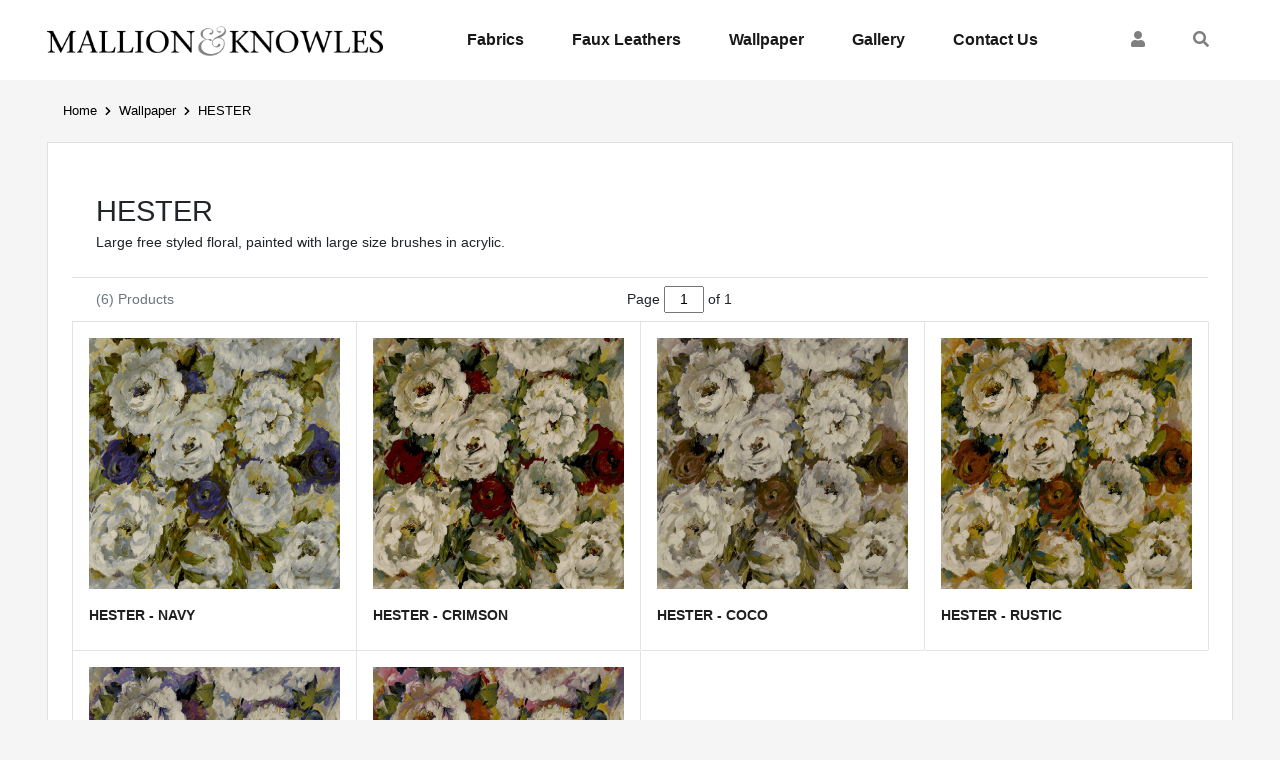

--- FILE ---
content_type: text/html; charset=UTF-8
request_url: https://www.mallionandknowles.co.uk/wallpaper/hester
body_size: 5407
content:
<!doctype html>
<html lang="en">
<head>
    <meta charset="UTF-8">
    <meta name="viewport"
          content="width=device-width, user-scalable=no, initial-scale=1.0, maximum-scale=1.0, minimum-scale=1.0">
    <meta http-equiv="X-UA-Compatible" content="ie=edge">

    <meta name="robots" content="index, follow">
    <meta name="googlebot" content="index, follow, max-snippet:-1, max-image-preview:large, max-video-preview:-1">
    <meta name="bingbot" content="index, follow, max-snippet:-1, max-image-preview:large, max-video-preview:-1">

                    <meta name="description" content="Large free styled floral, painted with large size brushes in acrylic.">

        <meta property="og:title" content="HESTER" />
        <meta property="og:description" content="Large free styled floral, painted with large size brushes in acrylic." />
        <meta property="og:url" content="https://www.mallionandknowles.co.uk/wallpaper/hester" />
        <meta property="og:type" content="article" />
        <meta property="og:locale" content="en_GB" />

        <meta name="twitter:card" content="summary">
        <meta name="twitter:creator" content="">
        <meta name="twitter:site" content="">
        <meta name="twitter:description" content="Large free styled floral, painted with large size brushes in acrylic.">
        <meta name="twitter:title" content="HESTER">

        <link rel="canonical" href="https://www.mallionandknowles.co.uk/wallpaper/hester">
    
    
    <meta property="og:site_name" content="Mallion &amp; Knowles">

    
    
    
    <script type="application/ld+json">{"@context":"https:\/\/schema.org","@graph":[{"@context":"https:\/\/schema.org","@type":"BreadcrumbList","itemListElement":[{"@type":"ListItem","position":1,"name":"Wallpaper","item":"https:\/\/mallionandknowles.co.uk\/wallpaper"},{"@type":"ListItem","position":2,"name":"HESTER"}]},{"@type":"Organization","@id":"https:\/\/mallionandknowles.co.uk\/#organization","legalName":"Mallion & Knowles","name":"Mallion & Knowles","url":"https:\/\/mallionandknowles.co.uk\/","sameAs":[],"logo":{"@type":"ImageObject","@id":"https:\/\/mallionandknowles.co.uk\/#logo","inLanguage":"en-GB","url":"https:\/\/cdn.dearnex.cloud\/s\/files\/86\/1d\/07\/52\/e9861d0752e18f4e1163523d2076aa3e.png","caption":"Mallion & Knowles"},"image":{"@id":"https:\/\/mallionandknowles.co.uk\/#logo"}},{"@context":"http:\/\/schema.org","@type":"WebSite","name":"Mallion & Knowles","url":"https:\/\/mallionandknowles.co.uk\/","potentialAction":{"@type":"SearchAction","target":"https:\/\/www.mallionandknowles.co.uk\/search?keywords={search_term}","query-input":"required name=search_term"}}]}</script>


<title>HESTER | Mallion &amp; Knowles</title>








<script>
    var Dearnex = Dearnex || {};

    Dearnex.shop = "mallion-knowles.mydearnex.com";
    Dearnex.locale = "en";
    Dearnex.currency = {"active": "GBP"};
    Dearnex.country = "GB";
    </script>
            <link rel="stylesheet" href="//cdn.dearnex.cloud/s/files/ba/8b/49/0d/18ba8b490d75c40138df34a5c90d038f.css">
    
    <link rel="stylesheet" href="https://www.mallionandknowles.co.uk/vendor/store/fontawesome.css?id=1025a4dd81d2c63cb079">
    <link rel="stylesheet" href="https://cdn.dearnex.cloud/s/files/0bd6b1ed/2a6d/492b/9395/4cd319dcad21/assets/css/theme.css?v=1733331313">

    
    <style >[wire\:loading], [wire\:loading\.delay], [wire\:loading\.inline-block], [wire\:loading\.inline], [wire\:loading\.block], [wire\:loading\.flex], [wire\:loading\.table], [wire\:loading\.grid], [wire\:loading\.inline-flex] {display: none;}[wire\:loading\.delay\.shortest], [wire\:loading\.delay\.shorter], [wire\:loading\.delay\.short], [wire\:loading\.delay\.long], [wire\:loading\.delay\.longer], [wire\:loading\.delay\.longest] {display:none;}[wire\:offline] {display: none;}[wire\:dirty]:not(textarea):not(input):not(select) {display: none;}input:-webkit-autofill, select:-webkit-autofill, textarea:-webkit-autofill {animation-duration: 50000s;animation-name: livewireautofill;}@keyframes livewireautofill { from {} }</style>
</head>

<body>
    <nav class="navbar navbar-expand-lg navbar-light navbar-header">
    <div class="container">
        <a class="navbar-brand order-1 py-0 py-md-3 mb-3 mb-md-0" href="https://www.mallionandknowles.co.uk" title="Mallion &amp; Knowles">
                            <img src="https://cdn.dearnex.cloud/s/files/c4/40/3dc44015a76d0e57e7250dbe5d0bd5ad.png?fit=contain&amp;width=470" alt="Mallion &amp; Knowles Logo" height="30">
                    </a>

        <button class="navbar-toggler ml-auto order-4 order-md-3" type="button" data-toggle="collapse" data-target="#navbarSupportedContent" aria-controls="navbarSupportedContent" aria-expanded="false" aria-label="Toggle navigation">
            <span class="navbar-toggler-icon"></span>
        </button>

        <div class="collapse navbar-collapse order-4 order-md-2" id="navbarSupportedContent">
            <ul class="navbar-nav mb-2 mb-lg-0 px-4 px-sm-0 mx-auto">
                                                            <li class="nav-item">
                            <a class="nav-link active" href="https://www.mallionandknowles.co.uk/fabrics">Fabrics</a>
                        </li>
                                                                                <li class="nav-item">
                            <a class="nav-link active" href="https://www.mallionandknowles.co.uk/faux-leathers">Faux Leathers</a>
                        </li>
                                                                                <li class="nav-item">
                            <a class="nav-link active" href="https://www.mallionandknowles.co.uk/wallpaper">Wallpaper</a>
                        </li>
                                                                                <li class="nav-item">
                            <a class="nav-link active" href="https://www.mallionandknowles.co.uk/our-work">Gallery</a>
                        </li>
                                                                                <li class="nav-item">
                            <a class="nav-link active" href="https://www.mallionandknowles.co.uk/contact">Contact Us</a>
                        </li>
                                                </ul>
        </div>

        <ul class="navbar-nav flex-row navbar-icons order-3 order-md-2">
            
                            
                            <li class="nav-item">
                    <a href="https://www.mallionandknowles.co.uk/login" class="nav-link"><span class="sr-only">My Account</span><i class="fa fa-user"></i></a>
                </li>
            
            <li class="nav-item">
                <a href="https://www.mallionandknowles.co.uk/search" class="nav-link"><span class="sr-only">Search</span><i class="fa fa-search"></i></a>
            </li>
        </ul>
    </div>
</nav>
            <div class="breadcrumb-wrapper">
    <div class="container">
        <div class="row">
            <div class="col-md-12">
                <nav aria-label="breadcrumb">
                    <ol class="breadcrumb rounded-0 mb-0">
                        <li class="breadcrumb-item"><a href="https://www.mallionandknowles.co.uk">Home</a></li>

                                                                                    <li class="breadcrumb-item"><a href="https://mallionandknowles.co.uk/wallpaper">Wallpaper</a></li>
                                                                                                                <li class="breadcrumb-item active" aria-current="page">HESTER</li>
                                                                        </ol>
                </nav>
            </div>
        </div>
    </div>
</div>    
    
        <main>
        <div class="container">
            <div class="row justify-content-center">
                
                <div class="col-md-12 order-0 order-md-1 mb-4">
                    <div class="wrapper">
                        <div class="p-4">
                            <h1 class="mb-0">HESTER</h1>
                                                            <p class="mb-0">Large free styled floral, painted with large size brushes in acrylic.</p>
                                                    </div>

                                                    <div class="d-flex w-100 align-items-center px-4 border-top">
                                <p class="text-muted mb-0">(6) Products</p>
                                <div class="flex-grow-1 ml-auto ml-sm-0 my-2 text-right">
                                    <form>
                                        <p class="mb-0"><label for="pagination-" class="mb-0">Page</label> <input type="text" value="1" name="page" class="text-center" style="width: 40px"> of 1</p>
                                    </form>
                                </div>
                                <div class="flex-grow-1 text-right">
                                    
                                                                    </div>
                            </div>

                            <div class="row row-cols-2 row-cols-md-3 row-cols-lg-4 no-gutters">
                                                                    <div class="col">
                                        <div class="product-item d-flex flex-column h-100 p-3 border-top border-left">
    <a href="https://www.mallionandknowles.co.uk/products/hester-navy-9949" class="product-item-link" title="MK-W-19-8 - HESTER - NAVY">
        <div class="mb-3">
                            <img data-src="https://cdn.dearnex.cloud/s/files/23/32/c0/40/72/902332c040722c700f0e386bf3d03167.jpg?width=500&amp;height=500&amp;fit=contain&amp;bg=%23ffffff" alt="HESTER - NAVY" class="img-fluid lozad" width="500" height="500">
                    </div>

        <div class="mt-3 text-left mb-2">
            <p class="product-item-title mb-0 font-weight-bold">HESTER - NAVY</p>
        </div>
    </a>
</div>                                    </div>
                                                                    <div class="col">
                                        <div class="product-item d-flex flex-column h-100 p-3 border-top border-left">
    <a href="https://www.mallionandknowles.co.uk/products/hester-crimson-9948" class="product-item-link" title="MK-W-19-6 - HESTER - CRIMSON">
        <div class="mb-3">
                            <img data-src="https://cdn.dearnex.cloud/s/files/68/52/8d/35/11/6a/28/b7/f568528d35116a28b751bd09a99f5eab.jpg?width=500&amp;height=500&amp;fit=contain&amp;bg=%23ffffff" alt="HESTER - CRIMSON" class="img-fluid lozad" width="500" height="500">
                    </div>

        <div class="mt-3 text-left mb-2">
            <p class="product-item-title mb-0 font-weight-bold">HESTER - CRIMSON</p>
        </div>
    </a>
</div>                                    </div>
                                                                    <div class="col">
                                        <div class="product-item d-flex flex-column h-100 p-3 border-top border-left">
    <a href="https://www.mallionandknowles.co.uk/products/hester-coco-9947" class="product-item-link" title="MK-W-19-4 - HESTER - COCO">
        <div class="mb-3">
                            <img data-src="https://cdn.dearnex.cloud/s/files/6a/25/c6/56/22/54/e9/0b6a25c6562254e9430b0edb388ca9f1.jpg?width=500&amp;height=500&amp;fit=contain&amp;bg=%23ffffff" alt="HESTER - COCO" class="img-fluid lozad" width="500" height="500">
                    </div>

        <div class="mt-3 text-left mb-2">
            <p class="product-item-title mb-0 font-weight-bold">HESTER - COCO</p>
        </div>
    </a>
</div>                                    </div>
                                                                    <div class="col">
                                        <div class="product-item d-flex flex-column h-100 p-3 border-top border-left">
    <a href="https://www.mallionandknowles.co.uk/products/hester-rustic-9946" class="product-item-link" title="MK-W-19-3 - HESTER - RUSTIC">
        <div class="mb-3">
                            <img data-src="https://cdn.dearnex.cloud/s/files/56/9f/5c/b1/53/65/34/ab569f5cb1536534fa6cc74beb6763b0.jpg?width=500&amp;height=500&amp;fit=contain&amp;bg=%23ffffff" alt="HESTER - RUSTIC" class="img-fluid lozad" width="500" height="500">
                    </div>

        <div class="mt-3 text-left mb-2">
            <p class="product-item-title mb-0 font-weight-bold">HESTER - RUSTIC</p>
        </div>
    </a>
</div>                                    </div>
                                                                    <div class="col">
                                        <div class="product-item d-flex flex-column h-100 p-3 border-top border-left">
    <a href="https://www.mallionandknowles.co.uk/products/hester-plum-9945" class="product-item-link" title="MK-W-19-2 - HESTER - PLUM">
        <div class="mb-3">
                            <img data-src="https://cdn.dearnex.cloud/s/files/ee/9d/53/51/d4/e9/30/20/e3ee9d5351d4e9302079b97885a2c323.jpg?width=500&amp;height=500&amp;fit=contain&amp;bg=%23ffffff" alt="HESTER - PLUM" class="img-fluid lozad" width="500" height="500">
                    </div>

        <div class="mt-3 text-left mb-2">
            <p class="product-item-title mb-0 font-weight-bold">HESTER - PLUM</p>
        </div>
    </a>
</div>                                    </div>
                                                                    <div class="col">
                                        <div class="product-item d-flex flex-column h-100 p-3 border-top border-left">
    <a href="https://www.mallionandknowles.co.uk/products/hester-chintz-9944" class="product-item-link" title="MK-W-19-1 - HESTER - CHINTZ">
        <div class="mb-3">
                            <img data-src="https://cdn.dearnex.cloud/s/files/d2/ce/34/c0/88/49/39/06/d2d2ce34c088493906bd0404f491608c.jpg?width=500&amp;height=500&amp;fit=contain&amp;bg=%23ffffff" alt="HESTER - CHINTZ" class="img-fluid lozad" width="500" height="500">
                    </div>

        <div class="mt-3 text-left mb-2">
            <p class="product-item-title mb-0 font-weight-bold">HESTER - CHINTZ</p>
        </div>
    </a>
</div>                                    </div>
                                                            </div>

                            <div class="d-flex w-100 align-items-center px-4 border-top py-2">
                                <p class="text-muted mb-0">(6) Products</p>
                                <div class="flex-grow-1 ml-auto ml-sm-0 text-right">
                                    <form>
                                        <p class="mb-0"><label for="pagination-" class="mb-0">Page</label> <input type="text" value="1" name="page" class="text-center" style="width: 40px"> of 1</p>
                                    </form>
                                </div>
                                <div class="flex-grow-1 text-right">
                                    
                                                                    </div>
                            </div>
                                            </div>
                </div>
            </div>
        </div>
    </main>

    <footer class="mt-4">
    <div class="container">
        <div class="row">
            <div class="col-md-7 mb-4 mb-md-0">
                <p class="h3">About the Mallion &amp; Knowles</p>
                <p class="mb-0">At Mallion and Knowles, we have become one of the leading supplier of printed contract fabrics and Faux Leathers to the Hospitality and Leisure industry. We have over 30 new designs that we launched in July 2021, with new designs launched in early 2022 by our in-house designer Barry Ward. All Fabrics are printed in-house on a range of base cloths, and meet Crib 5 fire retardancy for upholstery</p>

                                    <div class="mt-3 row align-items-center">
                        <div class="col-sm-8 col-md-4">
                            <img src="https://cdn.dearnex.cloud/s/files/3e/2c/01/80/35/fa/87/623e2c018035fa8718fe791e0f645da8.png" alt="" class="img-fluid">
                        </div>

                        <div class="col-sm-8 col-md-4">
                            <img src="https://cdn.dearnex.cloud/s/files/1710eda1/f6d9/415b/bff6/768edf0b5eb3/assets/images/biid-logo.png" alt="" class="img-fluid">
                        </div>
                    </div>
                            </div>

            <div class="col-md-2 mb-4 mb-md-0">
                <p class="h3">Information</p>
                <ul class="nav flex-column nav-pills mt-2">
            <li class="nav-item">
            <a href="https://www.mallionandknowles.co.uk/terms-conditions">Terms &amp; Conditions</a>
        </li>
            <li class="nav-item">
            <a href="https://www.mallionandknowles.co.uk/privacy-policy">Privacy Policy</a>
        </li>
            <li class="nav-item">
            <a href="https://www.mallionandknowles.co.uk/contact">Contact Us</a>
        </li>
    </ul>            </div>

            <div class="col-md-3">
                                    <div wire:id="W0YDSSSTiN7MgAfzGRcg" wire:initial-data="{&quot;fingerprint&quot;:{&quot;id&quot;:&quot;W0YDSSSTiN7MgAfzGRcg&quot;,&quot;name&quot;:&quot;newsletter&quot;,&quot;locale&quot;:&quot;en&quot;,&quot;path&quot;:&quot;wallpaper\/hester&quot;,&quot;method&quot;:&quot;GET&quot;,&quot;v&quot;:&quot;acj&quot;},&quot;effects&quot;:{&quot;listeners&quot;:[]},&quot;serverMemo&quot;:{&quot;children&quot;:[],&quot;errors&quot;:[],&quot;htmlHash&quot;:&quot;7ebe2dbe&quot;,&quot;data&quot;:{&quot;name&quot;:null,&quot;email&quot;:null,&quot;style&quot;:&quot;default&quot;,&quot;view&quot;:null,&quot;extraFields&quot;:{&quot;dearnex&quot;:&quot;&quot;,&quot;valid_from&quot;:&quot;[base64]&quot;},&quot;themeTemplateSection&quot;:null},&quot;dataMeta&quot;:{&quot;wireables&quot;:[&quot;extraFields&quot;]},&quot;checksum&quot;:&quot;4514a5b4632d6f369ea5e62546b6dc03e6c1289c738166cc1c753b7b068a0fa5&quot;}}">
    <p class="h3 mb-0">Newsletter</p>
    <p>Sign up to be notified of sales and new product releases.</p>
    <div class="form-group">
        <input type="text" class="form-control " wire:model="name" placeholder="Your Name">
            </div>

    <div class="form-group">
        <input type="email" class="form-control " wire:model="email" placeholder="Your Email" wire:keydown.enter="signup">
            </div>

    <div>
        <div wire:loading.remove wire:target="signup">
            <button type="button" class="btn btn-primary" wire:click="signup">Subscribe</button>
        </div>

        <div wire:loading wire:target="signup" class="w-100">
            <div class="btn btn-primary disabled"><i class="fa fa-spinner fa-spin"></i></div>
        </div>
    </div>

    </div>

<!-- Livewire Component wire-end:W0YDSSSTiN7MgAfzGRcg -->                            </div>
        </div>

        <div class="row row-cols-1 row-cols-md-3 py-3 mt-4 align-items-center border-top">
            <div class="col text-center text-md-left order-2 order-md-0">
                <p class="mb-0">&copy; 2026 - Mallion &amp; Knowles</p>
                                                <p class="mb-0 ml-auto">Powered By <a href="https://www.dearnex.com" target="_blank" class="">Dearnex</a></p>
            </div>

            <div class="col mx-auto text-center mb-4 mb-md-0 order-0 order-md-1">
                <p class="h5 mb-0">Follow Us</p>

                <ul class="nav flex-row align-items-center justify-content-center">
                                    </ul>
            </div>

            <div class="col text-center text-md-left mb-4 mb-md-0 order-1 order-md-2">
                                    <p class="h5 mb-0">We Accept:</p>

                    <div class="d-flex justify-content-center justify-content-md-start" style="margin-left: -0.5rem; margin-top: 2.5px">
                        
                        
                                            </div>
                            </div>
        </div>
    </div>
</footer>

    <script>
        Dearnex.basketAlert = false;
    </script>

    <script src="/livewire/livewire.js?id=90730a3b0e7144480175" data-turbo-eval="false" data-turbolinks-eval="false" ></script><script data-turbo-eval="false" data-turbolinks-eval="false" >window.livewire = new Livewire();window.Livewire = window.livewire;window.livewire_app_url = '';window.livewire_token = 'khEpoHoeYyj6ynfieRmA4c88sCmLV3gu8mbNKu0B';window.deferLoadingAlpine = function (callback) {window.addEventListener('livewire:load', function () {callback();});};let started = false;window.addEventListener('alpine:initializing', function () {if (! started) {window.livewire.start();started = true;}});document.addEventListener("DOMContentLoaded", function () {if (! started) {window.livewire.start();started = true;}});</script>

    <script src="https://www.mallionandknowles.co.uk/vendor/store/theme.js?id=a40adb8e4c6b8a55483d"></script>

    </body>
</html>

--- FILE ---
content_type: text/css; charset=UTF-8
request_url: https://cdn.dearnex.cloud/s/files/ba/8b/49/0d/18ba8b490d75c40138df34a5c90d038f.css
body_size: 29614
content:
@charset "UTF-8";/*! * Bootstrap v4.6.0 (https://getbootstrap.com/) * Copyright 2011-2021 The Bootstrap Authors * Copyright 2011-2021 Twitter,Inc. * Licensed under MIT (https://github.com/twbs/bootstrap/blob/main/LICENSE) */:root { --blue: #007bff; --indigo: #6610f2; --purple: #6f42c1; --pink: #e83e8c; --red: #dc3545; --orange: #fd7e14; --yellow: #ffc107; --green: #28a745; --teal: #20c997; --cyan: #17a2b8; --white: #fff; --gray: #6c757d; --gray-dark: #343a40; --primary: #1f1f1f; --secondary: #1f1f1f; --success: #28a745; --info: #17a2b8; --warning: #ffc107; --danger: #dc3545; --light: #f8f9fa; --dark: #343a40; --breakpoint-xs: 0; --breakpoint-sm: 576px; --breakpoint-md: 768px; --breakpoint-lg: 992px; --breakpoint-xl: 1200px; --font-family-sans-serif: -apple-system,BlinkMacSystemFont,"Segoe UI",Roboto,"Helvetica Neue",Arial,"Noto Sans","Liberation Sans",sans-serif,"Apple Color Emoji","Segoe UI Emoji","Segoe UI Symbol","Noto Color Emoji"; --font-family-monospace: SFMono-Regular,Menlo,Monaco,Consolas,"Liberation Mono","Courier New",monospace;}*,*::before,*::after { box-sizing: border-box;}html { font-family: sans-serif; line-height: 1.15; -webkit-text-size-adjust: 100%; -webkit-tap-highlight-color: rgba(0,0,0,0);}article,aside,figcaption,figure,footer,header,hgroup,main,nav,section { display: block;}body { margin: 0; font-family: -apple-system,BlinkMacSystemFont,"Segoe UI",Roboto,"Helvetica Neue",Arial,"Noto Sans","Liberation Sans",sans-serif,"Apple Color Emoji","Segoe UI Emoji","Segoe UI Symbol","Noto Color Emoji"; font-size: 1rem; font-weight: 400; line-height: 1.5; color: #212529; text-align: left; background-color: #fff;}[tabindex="-1"]:focus:not(:focus-visible) { outline: 0 !important;}hr { box-sizing: content-box; height: 0; overflow: visible;}h1,h2,h3,h4,h5,h6 { margin-top: 0; margin-bottom: 0.5rem;}p { margin-top: 0; margin-bottom: 1rem;}abbr[title],abbr[data-original-title] { text-decoration: underline; text-decoration: underline dotted; cursor: help; border-bottom: 0; text-decoration-skip-ink: none;}address { margin-bottom: 1rem; font-style: normal; line-height: inherit;}ol,ul,dl { margin-top: 0; margin-bottom: 1rem;}ol ol,ul ul,ol ul,ul ol { margin-bottom: 0;}dt { font-weight: 700;}dd { margin-bottom: 0.5rem; margin-left: 0;}blockquote { margin: 0 0 1rem;}b,strong { font-weight: bolder;}small { font-size: 80%;}sub,sup { position: relative; font-size: 75%; line-height: 0; vertical-align: baseline;}sub { bottom: -0.25em;}sup { top: -0.5em;}a { color: #1f1f1f; text-decoration: none; background-color: transparent;}a:hover { color: black; text-decoration: underline;}a:not([href]):not([class]) { color: inherit; text-decoration: none;}a:not([href]):not([class]):hover { color: inherit; text-decoration: none;}pre,code,kbd,samp { font-family: SFMono-Regular,Menlo,Monaco,Consolas,"Liberation Mono","Courier New",monospace; font-size: 1em;}pre { margin-top: 0; margin-bottom: 1rem; overflow: auto; -ms-overflow-style: scrollbar;}figure { margin: 0 0 1rem;}img { vertical-align: middle; border-style: none;}svg { overflow: hidden; vertical-align: middle;}table { border-collapse: collapse;}caption { padding-top: 0.75rem; padding-bottom: 0.75rem; color: #6c757d; text-align: left; caption-side: bottom;}th { text-align: inherit; text-align: -webkit-match-parent;}label { display: inline-block; margin-bottom: 0.5rem;}button { border-radius: 0;}button:focus:not(:focus-visible) { outline: 0;}input,button,select,optgroup,textarea { margin: 0; font-family: inherit; font-size: inherit; line-height: inherit;}button,input { overflow: visible;}button,select { text-transform: none;}[role="button"] { cursor: pointer;}select { word-wrap: normal;}button,[type="button"],[type="reset"],[type="submit"] { -webkit-appearance: button;}button:not(:disabled),[type="button"]:not(:disabled),[type="reset"]:not(:disabled),[type="submit"]:not(:disabled) { cursor: pointer;}button::-moz-focus-inner,[type="button"]::-moz-focus-inner,[type="reset"]::-moz-focus-inner,[type="submit"]::-moz-focus-inner { padding: 0; border-style: none;}input[type="radio"],input[type="checkbox"] { box-sizing: border-box; padding: 0;}textarea { overflow: auto; resize: vertical;}fieldset { min-width: 0; padding: 0; margin: 0; border: 0;}legend { display: block; width: 100%; max-width: 100%; padding: 0; margin-bottom: 0.5rem; font-size: 1.5rem; line-height: inherit; color: inherit; white-space: normal;}progress { vertical-align: baseline;}[type="number"]::-webkit-inner-spin-button,[type="number"]::-webkit-outer-spin-button { height: auto;}[type="search"] { outline-offset: -2px; -webkit-appearance: none;}[type="search"]::-webkit-search-decoration { -webkit-appearance: none;}::-webkit-file-upload-button { font: inherit; -webkit-appearance: button;}output { display: inline-block;}summary { display: list-item; cursor: pointer;}template { display: none;}[hidden] { display: none !important;}h1,h2,h3,h4,h5,h6,.h1,.h2,.h3,.h4,.h5,.h6 { margin-bottom: 0.5rem; font-weight: 500; line-height: 1.2;}h1,.h1 { font-size: 2.5rem;}h2,.h2 { font-size: 2rem;}h3,.h3 { font-size: 1.75rem;}h4,.h4 { font-size: 1.5rem;}h5,.h5 { font-size: 1.25rem;}h6,.h6 { font-size: 1rem;}.lead { font-size: 1.25rem; font-weight: 300;}.display-1 { font-size: 6rem; font-weight: 300; line-height: 1.2;}.display-2 { font-size: 5.5rem; font-weight: 300; line-height: 1.2;}.display-3 { font-size: 4.5rem; font-weight: 300; line-height: 1.2;}.display-4 { font-size: 3.5rem; font-weight: 300; line-height: 1.2;}hr { margin-top: 1rem; margin-bottom: 1rem; border: 0; border-top: 1px solid rgba(0,0,0,0.1);}small,.small { font-size: 80%; font-weight: 400;}mark,.mark { padding: 0.2em; background-color: #fcf8e3;}.list-unstyled { padding-left: 0; list-style: none;}.list-inline { padding-left: 0; list-style: none;}.list-inline-item { display: inline-block;}.list-inline-item:not(:last-child) { margin-right: 0.5rem;}.initialism { font-size: 90%; text-transform: uppercase;}.blockquote { margin-bottom: 1rem; font-size: 1.25rem;}.blockquote-footer { display: block; font-size: 80%; color: #6c757d;}.blockquote-footer::before { content: "— ";}.img-fluid { max-width: 100%; height: auto;}.img-thumbnail { padding: 0.25rem; background-color: #fff; border: 1px solid #dee2e6; border-radius: 0.25rem; max-width: 100%; height: auto;}.figure { display: inline-block;}.figure-img { margin-bottom: 0.5rem; line-height: 1;}.figure-caption { font-size: 90%; color: #6c757d;}code { font-size: 87.5%; color: #e83e8c; word-wrap: break-word;}a > code { color: inherit;}kbd { padding: 0.2rem 0.4rem; font-size: 87.5%; color: #fff; background-color: #212529; border-radius: 0.2rem;}kbd kbd { padding: 0; font-size: 100%; font-weight: 700;}pre { display: block; font-size: 87.5%; color: #212529;}pre code { font-size: inherit; color: inherit; word-break: normal;}.pre-scrollable { max-height: 340px; overflow-y: scroll;}.container,.container-fluid,.container-sm,.container-md,.container-lg,.container-xl { width: 100%; padding-right: 15px; padding-left: 15px; margin-right: auto; margin-left: auto;}@media (min-width: 576px) { .container,.container-sm { max-width: 540px; }}@media (min-width: 768px) { .container,.container-sm,.container-md { max-width: 720px; }}@media (min-width: 992px) { .container,.container-sm,.container-md,.container-lg { max-width: 960px; }}@media (min-width: 1200px) { .container,.container-sm,.container-md,.container-lg,.container-xl { max-width: 1140px; }}.row { display: flex; flex-wrap: wrap; margin-right: -15px; margin-left: -15px;}.no-gutters { margin-right: 0; margin-left: 0;}.no-gutters > .col,.no-gutters > [class*="col-"] { padding-right: 0; padding-left: 0;}.col-1,.col-2,.col-3,.col-4,.col-5,.col-6,.col-7,.col-8,.col-9,.col-10,.col-11,.col-12,.col,.col-auto,.col-sm-1,.col-sm-2,.col-sm-3,.col-sm-4,.col-sm-5,.col-sm-6,.col-sm-7,.col-sm-8,.col-sm-9,.col-sm-10,.col-sm-11,.col-sm-12,.col-sm,.col-sm-auto,.col-md-1,.col-md-2,.col-md-3,.col-md-4,.col-md-5,.col-md-6,.col-md-7,.col-md-8,.col-md-9,.col-md-10,.col-md-11,.col-md-12,.col-md,.col-md-auto,.col-lg-1,.col-lg-2,.col-lg-3,.col-lg-4,.col-lg-5,.col-lg-6,.col-lg-7,.col-lg-8,.col-lg-9,.col-lg-10,.col-lg-11,.col-lg-12,.col-lg,.col-lg-auto,.col-xl-1,.col-xl-2,.col-xl-3,.col-xl-4,.col-xl-5,.col-xl-6,.col-xl-7,.col-xl-8,.col-xl-9,.col-xl-10,.col-xl-11,.col-xl-12,.col-xl,.col-xl-auto { position: relative; width: 100%; padding-right: 15px; padding-left: 15px;}.col { flex-basis: 0; flex-grow: 1; max-width: 100%;}.row-cols-1 > * { flex: 0 0 100%; max-width: 100%;}.row-cols-2 > * { flex: 0 0 50%; max-width: 50%;}.row-cols-3 > * { flex: 0 0 33.3333333333%; max-width: 33.3333333333%;}.row-cols-4 > * { flex: 0 0 25%; max-width: 25%;}.row-cols-5 > * { flex: 0 0 20%; max-width: 20%;}.row-cols-6 > * { flex: 0 0 16.6666666667%; max-width: 16.6666666667%;}.col-auto { flex: 0 0 auto; width: auto; max-width: 100%;}.col-1 { flex: 0 0 8.3333333333%; max-width: 8.3333333333%;}.col-2 { flex: 0 0 16.6666666667%; max-width: 16.6666666667%;}.col-3 { flex: 0 0 25%; max-width: 25%;}.col-4 { flex: 0 0 33.3333333333%; max-width: 33.3333333333%;}.col-5 { flex: 0 0 41.6666666667%; max-width: 41.6666666667%;}.col-6 { flex: 0 0 50%; max-width: 50%;}.col-7 { flex: 0 0 58.3333333333%; max-width: 58.3333333333%;}.col-8 { flex: 0 0 66.6666666667%; max-width: 66.6666666667%;}.col-9 { flex: 0 0 75%; max-width: 75%;}.col-10 { flex: 0 0 83.3333333333%; max-width: 83.3333333333%;}.col-11 { flex: 0 0 91.6666666667%; max-width: 91.6666666667%;}.col-12 { flex: 0 0 100%; max-width: 100%;}.order-first { order: -1;}.order-last { order: 13;}.order-0 { order: 0;}.order-1 { order: 1;}.order-2 { order: 2;}.order-3 { order: 3;}.order-4 { order: 4;}.order-5 { order: 5;}.order-6 { order: 6;}.order-7 { order: 7;}.order-8 { order: 8;}.order-9 { order: 9;}.order-10 { order: 10;}.order-11 { order: 11;}.order-12 { order: 12;}.offset-1 { margin-left: 8.3333333333%;}.offset-2 { margin-left: 16.6666666667%;}.offset-3 { margin-left: 25%;}.offset-4 { margin-left: 33.3333333333%;}.offset-5 { margin-left: 41.6666666667%;}.offset-6 { margin-left: 50%;}.offset-7 { margin-left: 58.3333333333%;}.offset-8 { margin-left: 66.6666666667%;}.offset-9 { margin-left: 75%;}.offset-10 { margin-left: 83.3333333333%;}.offset-11 { margin-left: 91.6666666667%;}@media (min-width: 576px) { .col-sm { flex-basis: 0; flex-grow: 1; max-width: 100%; } .row-cols-sm-1 > * { flex: 0 0 100%; max-width: 100%; } .row-cols-sm-2 > * { flex: 0 0 50%; max-width: 50%; } .row-cols-sm-3 > * { flex: 0 0 33.3333333333%; max-width: 33.3333333333%; } .row-cols-sm-4 > * { flex: 0 0 25%; max-width: 25%; } .row-cols-sm-5 > * { flex: 0 0 20%; max-width: 20%; } .row-cols-sm-6 > * { flex: 0 0 16.6666666667%; max-width: 16.6666666667%; } .col-sm-auto { flex: 0 0 auto; width: auto; max-width: 100%; } .col-sm-1 { flex: 0 0 8.3333333333%; max-width: 8.3333333333%; } .col-sm-2 { flex: 0 0 16.6666666667%; max-width: 16.6666666667%; } .col-sm-3 { flex: 0 0 25%; max-width: 25%; } .col-sm-4 { flex: 0 0 33.3333333333%; max-width: 33.3333333333%; } .col-sm-5 { flex: 0 0 41.6666666667%; max-width: 41.6666666667%; } .col-sm-6 { flex: 0 0 50%; max-width: 50%; } .col-sm-7 { flex: 0 0 58.3333333333%; max-width: 58.3333333333%; } .col-sm-8 { flex: 0 0 66.6666666667%; max-width: 66.6666666667%; } .col-sm-9 { flex: 0 0 75%; max-width: 75%; } .col-sm-10 { flex: 0 0 83.3333333333%; max-width: 83.3333333333%; } .col-sm-11 { flex: 0 0 91.6666666667%; max-width: 91.6666666667%; } .col-sm-12 { flex: 0 0 100%; max-width: 100%; } .order-sm-first { order: -1; } .order-sm-last { order: 13; } .order-sm-0 { order: 0; } .order-sm-1 { order: 1; } .order-sm-2 { order: 2; } .order-sm-3 { order: 3; } .order-sm-4 { order: 4; } .order-sm-5 { order: 5; } .order-sm-6 { order: 6; } .order-sm-7 { order: 7; } .order-sm-8 { order: 8; } .order-sm-9 { order: 9; } .order-sm-10 { order: 10; } .order-sm-11 { order: 11; } .order-sm-12 { order: 12; } .offset-sm-0 { margin-left: 0; } .offset-sm-1 { margin-left: 8.3333333333%; } .offset-sm-2 { margin-left: 16.6666666667%; } .offset-sm-3 { margin-left: 25%; } .offset-sm-4 { margin-left: 33.3333333333%; } .offset-sm-5 { margin-left: 41.6666666667%; } .offset-sm-6 { margin-left: 50%; } .offset-sm-7 { margin-left: 58.3333333333%; } .offset-sm-8 { margin-left: 66.6666666667%; } .offset-sm-9 { margin-left: 75%; } .offset-sm-10 { margin-left: 83.3333333333%; } .offset-sm-11 { margin-left: 91.6666666667%; }}@media (min-width: 768px) { .col-md { flex-basis: 0; flex-grow: 1; max-width: 100%; } .row-cols-md-1 > * { flex: 0 0 100%; max-width: 100%; } .row-cols-md-2 > * { flex: 0 0 50%; max-width: 50%; } .row-cols-md-3 > * { flex: 0 0 33.3333333333%; max-width: 33.3333333333%; } .row-cols-md-4 > * { flex: 0 0 25%; max-width: 25%; } .row-cols-md-5 > * { flex: 0 0 20%; max-width: 20%; } .row-cols-md-6 > * { flex: 0 0 16.6666666667%; max-width: 16.6666666667%; } .col-md-auto { flex: 0 0 auto; width: auto; max-width: 100%; } .col-md-1 { flex: 0 0 8.3333333333%; max-width: 8.3333333333%; } .col-md-2 { flex: 0 0 16.6666666667%; max-width: 16.6666666667%; } .col-md-3 { flex: 0 0 25%; max-width: 25%; } .col-md-4 { flex: 0 0 33.3333333333%; max-width: 33.3333333333%; } .col-md-5 { flex: 0 0 41.6666666667%; max-width: 41.6666666667%; } .col-md-6 { flex: 0 0 50%; max-width: 50%; } .col-md-7 { flex: 0 0 58.3333333333%; max-width: 58.3333333333%; } .col-md-8 { flex: 0 0 66.6666666667%; max-width: 66.6666666667%; } .col-md-9 { flex: 0 0 75%; max-width: 75%; } .col-md-10 { flex: 0 0 83.3333333333%; max-width: 83.3333333333%; } .col-md-11 { flex: 0 0 91.6666666667%; max-width: 91.6666666667%; } .col-md-12 { flex: 0 0 100%; max-width: 100%; } .order-md-first { order: -1; } .order-md-last { order: 13; } .order-md-0 { order: 0; } .order-md-1 { order: 1; } .order-md-2 { order: 2; } .order-md-3 { order: 3; } .order-md-4 { order: 4; } .order-md-5 { order: 5; } .order-md-6 { order: 6; } .order-md-7 { order: 7; } .order-md-8 { order: 8; } .order-md-9 { order: 9; } .order-md-10 { order: 10; } .order-md-11 { order: 11; } .order-md-12 { order: 12; } .offset-md-0 { margin-left: 0; } .offset-md-1 { margin-left: 8.3333333333%; } .offset-md-2 { margin-left: 16.6666666667%; } .offset-md-3 { margin-left: 25%; } .offset-md-4 { margin-left: 33.3333333333%; } .offset-md-5 { margin-left: 41.6666666667%; } .offset-md-6 { margin-left: 50%; } .offset-md-7 { margin-left: 58.3333333333%; } .offset-md-8 { margin-left: 66.6666666667%; } .offset-md-9 { margin-left: 75%; } .offset-md-10 { margin-left: 83.3333333333%; } .offset-md-11 { margin-left: 91.6666666667%; }}@media (min-width: 992px) { .col-lg { flex-basis: 0; flex-grow: 1; max-width: 100%; } .row-cols-lg-1 > * { flex: 0 0 100%; max-width: 100%; } .row-cols-lg-2 > * { flex: 0 0 50%; max-width: 50%; } .row-cols-lg-3 > * { flex: 0 0 33.3333333333%; max-width: 33.3333333333%; } .row-cols-lg-4 > * { flex: 0 0 25%; max-width: 25%; } .row-cols-lg-5 > * { flex: 0 0 20%; max-width: 20%; } .row-cols-lg-6 > * { flex: 0 0 16.6666666667%; max-width: 16.6666666667%; } .col-lg-auto { flex: 0 0 auto; width: auto; max-width: 100%; } .col-lg-1 { flex: 0 0 8.3333333333%; max-width: 8.3333333333%; } .col-lg-2 { flex: 0 0 16.6666666667%; max-width: 16.6666666667%; } .col-lg-3 { flex: 0 0 25%; max-width: 25%; } .col-lg-4 { flex: 0 0 33.3333333333%; max-width: 33.3333333333%; } .col-lg-5 { flex: 0 0 41.6666666667%; max-width: 41.6666666667%; } .col-lg-6 { flex: 0 0 50%; max-width: 50%; } .col-lg-7 { flex: 0 0 58.3333333333%; max-width: 58.3333333333%; } .col-lg-8 { flex: 0 0 66.6666666667%; max-width: 66.6666666667%; } .col-lg-9 { flex: 0 0 75%; max-width: 75%; } .col-lg-10 { flex: 0 0 83.3333333333%; max-width: 83.3333333333%; } .col-lg-11 { flex: 0 0 91.6666666667%; max-width: 91.6666666667%; } .col-lg-12 { flex: 0 0 100%; max-width: 100%; } .order-lg-first { order: -1; } .order-lg-last { order: 13; } .order-lg-0 { order: 0; } .order-lg-1 { order: 1; } .order-lg-2 { order: 2; } .order-lg-3 { order: 3; } .order-lg-4 { order: 4; } .order-lg-5 { order: 5; } .order-lg-6 { order: 6; } .order-lg-7 { order: 7; } .order-lg-8 { order: 8; } .order-lg-9 { order: 9; } .order-lg-10 { order: 10; } .order-lg-11 { order: 11; } .order-lg-12 { order: 12; } .offset-lg-0 { margin-left: 0; } .offset-lg-1 { margin-left: 8.3333333333%; } .offset-lg-2 { margin-left: 16.6666666667%; } .offset-lg-3 { margin-left: 25%; } .offset-lg-4 { margin-left: 33.3333333333%; } .offset-lg-5 { margin-left: 41.6666666667%; } .offset-lg-6 { margin-left: 50%; } .offset-lg-7 { margin-left: 58.3333333333%; } .offset-lg-8 { margin-left: 66.6666666667%; } .offset-lg-9 { margin-left: 75%; } .offset-lg-10 { margin-left: 83.3333333333%; } .offset-lg-11 { margin-left: 91.6666666667%; }}@media (min-width: 1200px) { .col-xl { flex-basis: 0; flex-grow: 1; max-width: 100%; } .row-cols-xl-1 > * { flex: 0 0 100%; max-width: 100%; } .row-cols-xl-2 > * { flex: 0 0 50%; max-width: 50%; } .row-cols-xl-3 > * { flex: 0 0 33.3333333333%; max-width: 33.3333333333%; } .row-cols-xl-4 > * { flex: 0 0 25%; max-width: 25%; } .row-cols-xl-5 > * { flex: 0 0 20%; max-width: 20%; } .row-cols-xl-6 > * { flex: 0 0 16.6666666667%; max-width: 16.6666666667%; } .col-xl-auto { flex: 0 0 auto; width: auto; max-width: 100%; } .col-xl-1 { flex: 0 0 8.3333333333%; max-width: 8.3333333333%; } .col-xl-2 { flex: 0 0 16.6666666667%; max-width: 16.6666666667%; } .col-xl-3 { flex: 0 0 25%; max-width: 25%; } .col-xl-4 { flex: 0 0 33.3333333333%; max-width: 33.3333333333%; } .col-xl-5 { flex: 0 0 41.6666666667%; max-width: 41.6666666667%; } .col-xl-6 { flex: 0 0 50%; max-width: 50%; } .col-xl-7 { flex: 0 0 58.3333333333%; max-width: 58.3333333333%; } .col-xl-8 { flex: 0 0 66.6666666667%; max-width: 66.6666666667%; } .col-xl-9 { flex: 0 0 75%; max-width: 75%; } .col-xl-10 { flex: 0 0 83.3333333333%; max-width: 83.3333333333%; } .col-xl-11 { flex: 0 0 91.6666666667%; max-width: 91.6666666667%; } .col-xl-12 { flex: 0 0 100%; max-width: 100%; } .order-xl-first { order: -1; } .order-xl-last { order: 13; } .order-xl-0 { order: 0; } .order-xl-1 { order: 1; } .order-xl-2 { order: 2; } .order-xl-3 { order: 3; } .order-xl-4 { order: 4; } .order-xl-5 { order: 5; } .order-xl-6 { order: 6; } .order-xl-7 { order: 7; } .order-xl-8 { order: 8; } .order-xl-9 { order: 9; } .order-xl-10 { order: 10; } .order-xl-11 { order: 11; } .order-xl-12 { order: 12; } .offset-xl-0 { margin-left: 0; } .offset-xl-1 { margin-left: 8.3333333333%; } .offset-xl-2 { margin-left: 16.6666666667%; } .offset-xl-3 { margin-left: 25%; } .offset-xl-4 { margin-left: 33.3333333333%; } .offset-xl-5 { margin-left: 41.6666666667%; } .offset-xl-6 { margin-left: 50%; } .offset-xl-7 { margin-left: 58.3333333333%; } .offset-xl-8 { margin-left: 66.6666666667%; } .offset-xl-9 { margin-left: 75%; } .offset-xl-10 { margin-left: 83.3333333333%; } .offset-xl-11 { margin-left: 91.6666666667%; }}.table { width: 100%; margin-bottom: 1rem; color: #212529;}.table th,.table td { padding: 0.75rem; vertical-align: top; border-top: 1px solid #dee2e6;}.table thead th { vertical-align: bottom; border-bottom: 2px solid #dee2e6;}.table tbody + tbody { border-top: 2px solid #dee2e6;}.table-sm th,.table-sm td { padding: 0.3rem;}.table-bordered { border: 1px solid #dee2e6;}.table-bordered th,.table-bordered td { border: 1px solid #dee2e6;}.table-bordered thead th,.table-bordered thead td { border-bottom-width: 2px;}.table-borderless th,.table-borderless td,.table-borderless thead th,.table-borderless tbody + tbody { border: 0;}.table-striped tbody tr:nth-of-type(odd) { background-color: rgba(0,0,0,0.05);}.table-hover tbody tr:hover { color: #212529; background-color: rgba(0,0,0,0.075);}.table-primary,.table-primary > th,.table-primary > td { background-color: silver;}.table-primary th,.table-primary td,.table-primary thead th,.table-primary tbody + tbody { border-color: #8b8b8b;}.table-hover .table-primary:hover { background-color: #b3b3b3;}.table-hover .table-primary:hover > td,.table-hover .table-primary:hover > th { background-color: #b3b3b3;}.table-secondary,.table-secondary > th,.table-secondary > td { background-color: silver;}.table-secondary th,.table-secondary td,.table-secondary thead th,.table-secondary tbody + tbody { border-color: #8b8b8b;}.table-hover .table-secondary:hover { background-color: #b3b3b3;}.table-hover .table-secondary:hover > td,.table-hover .table-secondary:hover > th { background-color: #b3b3b3;}.table-success,.table-success > th,.table-success > td { background-color: #c3e6cb;}.table-success th,.table-success td,.table-success thead th,.table-success tbody + tbody { border-color: #8fd19e;}.table-hover .table-success:hover { background-color: #b1dfbb;}.table-hover .table-success:hover > td,.table-hover .table-success:hover > th { background-color: #b1dfbb;}.table-info,.table-info > th,.table-info > td { background-color: #bee5eb;}.table-info th,.table-info td,.table-info thead th,.table-info tbody + tbody { border-color: #86cfda;}.table-hover .table-info:hover { background-color: #abdde5;}.table-hover .table-info:hover > td,.table-hover .table-info:hover > th { background-color: #abdde5;}.table-warning,.table-warning > th,.table-warning > td { background-color: #ffeeba;}.table-warning th,.table-warning td,.table-warning thead th,.table-warning tbody + tbody { border-color: #ffdf7e;}.table-hover .table-warning:hover { background-color: #ffe8a1;}.table-hover .table-warning:hover > td,.table-hover .table-warning:hover > th { background-color: #ffe8a1;}.table-danger,.table-danger > th,.table-danger > td { background-color: #f5c6cb;}.table-danger th,.table-danger td,.table-danger thead th,.table-danger tbody + tbody { border-color: #ed969e;}.table-hover .table-danger:hover { background-color: #f1b0b7;}.table-hover .table-danger:hover > td,.table-hover .table-danger:hover > th { background-color: #f1b0b7;}.table-light,.table-light > th,.table-light > td { background-color: #fdfdfe;}.table-light th,.table-light td,.table-light thead th,.table-light tbody + tbody { border-color: #fbfcfc;}.table-hover .table-light:hover { background-color: #ececf6;}.table-hover .table-light:hover > td,.table-hover .table-light:hover > th { background-color: #ececf6;}.table-dark,.table-dark > th,.table-dark > td { background-color: #c6c8ca;}.table-dark th,.table-dark td,.table-dark thead th,.table-dark tbody + tbody { border-color: #95999c;}.table-hover .table-dark:hover { background-color: #b9bbbe;}.table-hover .table-dark:hover > td,.table-hover .table-dark:hover > th { background-color: #b9bbbe;}.table-active,.table-active > th,.table-active > td { background-color: rgba(0,0,0,0.075);}.table-hover .table-active:hover { background-color: rgba(0,0,0,0.075);}.table-hover .table-active:hover > td,.table-hover .table-active:hover > th { background-color: rgba(0,0,0,0.075);}.table .thead-dark th { color: #fff; background-color: #343a40; border-color: #454d55;}.table .thead-light th { color: #495057; background-color: #e9ecef; border-color: #dee2e6;}.table-dark { color: #fff; background-color: #343a40;}.table-dark th,.table-dark td,.table-dark thead th { border-color: #454d55;}.table-dark.table-bordered { border: 0;}.table-dark.table-striped tbody tr:nth-of-type(odd) { background-color: rgba(255,255,255,0.05);}.table-dark.table-hover tbody tr:hover { color: #fff; background-color: rgba(255,255,255,0.075);}@media (max-width: 575.98px) { .table-responsive-sm { display: block; width: 100%; overflow-x: auto; -webkit-overflow-scrolling: touch; } .table-responsive-sm > .table-bordered { border: 0; }}@media (max-width: 767.98px) { .table-responsive-md { display: block; width: 100%; overflow-x: auto; -webkit-overflow-scrolling: touch; } .table-responsive-md > .table-bordered { border: 0; }}@media (max-width: 991.98px) { .table-responsive-lg { display: block; width: 100%; overflow-x: auto; -webkit-overflow-scrolling: touch; } .table-responsive-lg > .table-bordered { border: 0; }}@media (max-width: 1199.98px) { .table-responsive-xl { display: block; width: 100%; overflow-x: auto; -webkit-overflow-scrolling: touch; } .table-responsive-xl > .table-bordered { border: 0; }}.table-responsive { display: block; width: 100%; overflow-x: auto; -webkit-overflow-scrolling: touch;}.table-responsive > .table-bordered { border: 0;}.form-control { display: block; width: 100%; height: calc(1.5em + 0.75rem + 2px); padding: 0.375rem 0.75rem; font-size: 1rem; font-weight: 400; line-height: 1.5; color: #495057; background-color: #fff; background-clip: padding-box; border: 1px solid #ced4da; border-radius: 0.25rem; transition: border-color 0.15s ease-in-out,box-shadow 0.15s ease-in-out;}@media (prefers-reduced-motion: reduce) { .form-control { transition: none; }}.form-control::-ms-expand { background-color: transparent; border: 0;}.form-control:-moz-focusring { color: transparent; text-shadow: 0 0 0 #495057;}.form-control:focus { color: #495057; background-color: #fff; border-color: #5f5f5f; outline: 0; box-shadow: 0 0 0 0.2rem rgba(31,31,31,0.25);}.form-control::placeholder { color: #6c757d; opacity: 1;}.form-control:disabled,.form-control[readonly] { background-color: #e9ecef; opacity: 1;}input[type="date"].form-control,input[type="time"].form-control,input[type="datetime-local"].form-control,input[type="month"].form-control { appearance: none;}select.form-control:focus::-ms-value { color: #495057; background-color: #fff;}.form-control-file,.form-control-range { display: block; width: 100%;}.col-form-label { padding-top: calc(0.375rem + 1px); padding-bottom: calc(0.375rem + 1px); margin-bottom: 0; font-size: inherit; line-height: 1.5;}.col-form-label-lg { padding-top: calc(0.5rem + 1px); padding-bottom: calc(0.5rem + 1px); font-size: 1.25rem; line-height: 1.5;}.col-form-label-sm { padding-top: calc(0.25rem + 1px); padding-bottom: calc(0.25rem + 1px); font-size: 0.875rem; line-height: 1.5;}.form-control-plaintext { display: block; width: 100%; padding: 0.375rem 0; margin-bottom: 0; font-size: 1rem; line-height: 1.5; color: #212529; background-color: transparent; border: solid transparent; border-width: 1px 0;}.form-control-plaintext.form-control-sm,.form-control-plaintext.form-control-lg { padding-right: 0; padding-left: 0;}.form-control-sm { height: calc(1.5em + 0.5rem + 2px); padding: 0.25rem 0.5rem; font-size: 0.875rem; line-height: 1.5; border-radius: 0.2rem;}.form-control-lg { height: calc(1.5em + 1rem + 2px); padding: 0.5rem 1rem; font-size: 1.25rem; line-height: 1.5; border-radius: 0.3rem;}select.form-control[size],select.form-control[multiple] { height: auto;}textarea.form-control { height: auto;}.form-group { margin-bottom: 1rem;}.form-text { display: block; margin-top: 0.25rem;}.form-row { display: flex; flex-wrap: wrap; margin-right: -5px; margin-left: -5px;}.form-row > .col,.form-row > [class*="col-"] { padding-right: 5px; padding-left: 5px;}.form-check { position: relative; display: block; padding-left: 1.25rem;}.form-check-input { position: absolute; margin-top: 0.3rem; margin-left: -1.25rem;}.form-check-input[disabled] ~ .form-check-label,.form-check-input:disabled ~ .form-check-label { color: #6c757d;}.form-check-label { margin-bottom: 0;}.form-check-inline { display: inline-flex; align-items: center; padding-left: 0; margin-right: 0.75rem;}.form-check-inline .form-check-input { position: static; margin-top: 0; margin-right: 0.3125rem; margin-left: 0;}.valid-feedback { display: none; width: 100%; margin-top: 0.25rem; font-size: 80%; color: #28a745;}.valid-tooltip { position: absolute; top: 100%; left: 0; z-index: 5; display: none; max-width: 100%; padding: 0.25rem 0.5rem; margin-top: 0.1rem; font-size: 0.875rem; line-height: 1.5; color: #fff; background-color: rgba(40,167,69,0.9); border-radius: 0.25rem;}.form-row > .col > .valid-tooltip,.form-row > [class*="col-"] > .valid-tooltip { left: 5px;}.was-validated :valid ~ .valid-feedback,.was-validated :valid ~ .valid-tooltip,.is-valid ~ .valid-feedback,.is-valid ~ .valid-tooltip { display: block;}.was-validated .form-control:valid,.form-control.is-valid { border-color: #28a745; padding-right: calc(1.5em + 0.75rem); background-image: url("data:image/svg+xml,%3csvg xmlns='http://www.w3.org/2000/svg' width='8' height='8' viewBox='0 0 8 8'%3e%3cpath fill='%2328a745' d='M2.3 6.73L.6 4.53c-.4-1.04.46-1.4 1.1-.8l1.1 1.4 3.4-3.8c.6-.63 1.6-.27 1.2.7l-4 4.6c-.43.5-.8.4-1.1.1z'/%3e%3c/svg%3e"); background-repeat: no-repeat; background-position: right calc(0.375em + 0.1875rem) center; background-size: calc(0.75em + 0.375rem) calc(0.75em + 0.375rem);}.was-validated .form-control:valid:focus,.form-control.is-valid:focus { border-color: #28a745; box-shadow: 0 0 0 0.2rem rgba(40,167,69,0.25);}.was-validated textarea.form-control:valid,textarea.form-control.is-valid { padding-right: calc(1.5em + 0.75rem); background-position: top calc(0.375em + 0.1875rem) right calc(0.375em + 0.1875rem);}.was-validated .custom-select:valid,.custom-select.is-valid { border-color: #28a745; padding-right: calc(0.75em + 2.3125rem); background: url("data:image/svg+xml,%3csvg xmlns='http://www.w3.org/2000/svg' width='4' height='5' viewBox='0 0 4 5'%3e%3cpath fill='%23343a40' d='M2 0L0 2h4zm0 5L0 3h4z'/%3e%3c/svg%3e") right 0.75rem center / 8px 10px no-repeat,#fff url("data:image/svg+xml,%3csvg xmlns='http://www.w3.org/2000/svg' width='8' height='8' viewBox='0 0 8 8'%3e%3cpath fill='%2328a745' d='M2.3 6.73L.6 4.53c-.4-1.04.46-1.4 1.1-.8l1.1 1.4 3.4-3.8c.6-.63 1.6-.27 1.2.7l-4 4.6c-.43.5-.8.4-1.1.1z'/%3e%3c/svg%3e") center right 1.75rem / calc(0.75em + 0.375rem) calc(0.75em + 0.375rem) no-repeat;}.was-validated .custom-select:valid:focus,.custom-select.is-valid:focus { border-color: #28a745; box-shadow: 0 0 0 0.2rem rgba(40,167,69,0.25);}.was-validated .form-check-input:valid ~ .form-check-label,.form-check-input.is-valid ~ .form-check-label { color: #28a745;}.was-validated .form-check-input:valid ~ .valid-feedback,.was-validated .form-check-input:valid ~ .valid-tooltip,.form-check-input.is-valid ~ .valid-feedback,.form-check-input.is-valid ~ .valid-tooltip { display: block;}.was-validated .custom-control-input:valid ~ .custom-control-label,.custom-control-input.is-valid ~ .custom-control-label { color: #28a745;}.was-validated .custom-control-input:valid ~ .custom-control-label::before,.custom-control-input.is-valid ~ .custom-control-label::before { border-color: #28a745;}.was-validated .custom-control-input:valid:checked ~ .custom-control-label::before,.custom-control-input.is-valid:checked ~ .custom-control-label::before { border-color: #34ce57; background-color: #34ce57;}.was-validated .custom-control-input:valid:focus ~ .custom-control-label::before,.custom-control-input.is-valid:focus ~ .custom-control-label::before { box-shadow: 0 0 0 0.2rem rgba(40,167,69,0.25);}.was-validated .custom-control-input:valid:focus:not(:checked) ~ .custom-control-label::before,.custom-control-input.is-valid:focus:not(:checked) ~ .custom-control-label::before { border-color: #28a745;}.was-validated .custom-file-input:valid ~ .custom-file-label,.custom-file-input.is-valid ~ .custom-file-label { border-color: #28a745;}.was-validated .custom-file-input:valid:focus ~ .custom-file-label,.custom-file-input.is-valid:focus ~ .custom-file-label { border-color: #28a745; box-shadow: 0 0 0 0.2rem rgba(40,167,69,0.25);}.invalid-feedback { display: none; width: 100%; margin-top: 0.25rem; font-size: 80%; color: #dc3545;}.invalid-tooltip { position: absolute; top: 100%; left: 0; z-index: 5; display: none; max-width: 100%; padding: 0.25rem 0.5rem; margin-top: 0.1rem; font-size: 0.875rem; line-height: 1.5; color: #fff; background-color: rgba(220,53,69,0.9); border-radius: 0.25rem;}.form-row > .col > .invalid-tooltip,.form-row > [class*="col-"] > .invalid-tooltip { left: 5px;}.was-validated :invalid ~ .invalid-feedback,.was-validated :invalid ~ .invalid-tooltip,.is-invalid ~ .invalid-feedback,.is-invalid ~ .invalid-tooltip { display: block;}.was-validated .form-control:invalid,.form-control.is-invalid { border-color: #dc3545; padding-right: calc(1.5em + 0.75rem); background-image: url("data:image/svg+xml,%3csvg xmlns='http://www.w3.org/2000/svg' width='12' height='12' fill='none' stroke='%23dc3545' viewBox='0 0 12 12'%3e%3ccircle cx='6' cy='6' r='4.5'/%3e%3cpath stroke-linejoin='round' d='M5.8 3.6h.4L6 6.5z'/%3e%3ccircle cx='6' cy='8.2' r='.6' fill='%23dc3545' stroke='none'/%3e%3c/svg%3e"); background-repeat: no-repeat; background-position: right calc(0.375em + 0.1875rem) center; background-size: calc(0.75em + 0.375rem) calc(0.75em + 0.375rem);}.was-validated .form-control:invalid:focus,.form-control.is-invalid:focus { border-color: #dc3545; box-shadow: 0 0 0 0.2rem rgba(220,53,69,0.25);}.was-validated textarea.form-control:invalid,textarea.form-control.is-invalid { padding-right: calc(1.5em + 0.75rem); background-position: top calc(0.375em + 0.1875rem) right calc(0.375em + 0.1875rem);}.was-validated .custom-select:invalid,.custom-select.is-invalid { border-color: #dc3545; padding-right: calc(0.75em + 2.3125rem); background: url("data:image/svg+xml,%3csvg xmlns='http://www.w3.org/2000/svg' width='4' height='5' viewBox='0 0 4 5'%3e%3cpath fill='%23343a40' d='M2 0L0 2h4zm0 5L0 3h4z'/%3e%3c/svg%3e") right 0.75rem center / 8px 10px no-repeat,#fff url("data:image/svg+xml,%3csvg xmlns='http://www.w3.org/2000/svg' width='12' height='12' fill='none' stroke='%23dc3545' viewBox='0 0 12 12'%3e%3ccircle cx='6' cy='6' r='4.5'/%3e%3cpath stroke-linejoin='round' d='M5.8 3.6h.4L6 6.5z'/%3e%3ccircle cx='6' cy='8.2' r='.6' fill='%23dc3545' stroke='none'/%3e%3c/svg%3e") center right 1.75rem / calc(0.75em + 0.375rem) calc(0.75em + 0.375rem) no-repeat;}.was-validated .custom-select:invalid:focus,.custom-select.is-invalid:focus { border-color: #dc3545; box-shadow: 0 0 0 0.2rem rgba(220,53,69,0.25);}.was-validated .form-check-input:invalid ~ .form-check-label,.form-check-input.is-invalid ~ .form-check-label { color: #dc3545;}.was-validated .form-check-input:invalid ~ .invalid-feedback,.was-validated .form-check-input:invalid ~ .invalid-tooltip,.form-check-input.is-invalid ~ .invalid-feedback,.form-check-input.is-invalid ~ .invalid-tooltip { display: block;}.was-validated .custom-control-input:invalid ~ .custom-control-label,.custom-control-input.is-invalid ~ .custom-control-label { color: #dc3545;}.was-validated .custom-control-input:invalid ~ .custom-control-label::before,.custom-control-input.is-invalid ~ .custom-control-label::before { border-color: #dc3545;}.was-validated .custom-control-input:invalid:checked ~ .custom-control-label::before,.custom-control-input.is-invalid:checked ~ .custom-control-label::before { border-color: #e4606d; background-color: #e4606d;}.was-validated .custom-control-input:invalid:focus ~ .custom-control-label::before,.custom-control-input.is-invalid:focus ~ .custom-control-label::before { box-shadow: 0 0 0 0.2rem rgba(220,53,69,0.25);}.was-validated .custom-control-input:invalid:focus:not(:checked) ~ .custom-control-label::before,.custom-control-input.is-invalid:focus:not(:checked) ~ .custom-control-label::before { border-color: #dc3545;}.was-validated .custom-file-input:invalid ~ .custom-file-label,.custom-file-input.is-invalid ~ .custom-file-label { border-color: #dc3545;}.was-validated .custom-file-input:invalid:focus ~ .custom-file-label,.custom-file-input.is-invalid:focus ~ .custom-file-label { border-color: #dc3545; box-shadow: 0 0 0 0.2rem rgba(220,53,69,0.25);}.form-inline { display: flex; flex-flow: row wrap; align-items: center;}.form-inline .form-check { width: 100%;}@media (min-width: 576px) { .form-inline label { display: flex; align-items: center; justify-content: center; margin-bottom: 0; } .form-inline .form-group { display: flex; flex: 0 0 auto; flex-flow: row wrap; align-items: center; margin-bottom: 0; } .form-inline .form-control { display: inline-block; width: auto; vertical-align: middle; } .form-inline .form-control-plaintext { display: inline-block; } .form-inline .input-group,.form-inline .custom-select { width: auto; } .form-inline .form-check { display: flex; align-items: center; justify-content: center; width: auto; padding-left: 0; } .form-inline .form-check-input { position: relative; flex-shrink: 0; margin-top: 0; margin-right: 0.25rem; margin-left: 0; } .form-inline .custom-control { align-items: center; justify-content: center; } .form-inline .custom-control-label { margin-bottom: 0; }}.btn { display: inline-block; font-weight: 400; color: #212529; text-align: center; vertical-align: middle; user-select: none; background-color: transparent; border: 1px solid transparent; padding: 0.375rem 0.75rem; font-size: 1rem; line-height: 1.5; border-radius: 0.25rem; transition: color 0.15s ease-in-out,background-color 0.15s ease-in-out,border-color 0.15s ease-in-out,box-shadow 0.15s ease-in-out;}@media (prefers-reduced-motion: reduce) { .btn { transition: none; }}.btn:hover { color: #212529; text-decoration: none;}.btn:focus,.btn.focus { outline: 0; box-shadow: 0 0 0 0.2rem rgba(31,31,31,0.25);}.btn.disabled,.btn:disabled { opacity: 0.65;}.btn:not(:disabled):not(.disabled) { cursor: pointer;}a.btn.disabled,fieldset:disabled a.btn { pointer-events: none;}.btn-primary { color: #fff; background-color: #1f1f1f; border-color: #1f1f1f;}.btn-primary:hover { color: #fff; background-color: #0c0c0c; border-color: #060606;}.btn-primary:focus,.btn-primary.focus { color: #fff; background-color: #0c0c0c; border-color: #060606; box-shadow: 0 0 0 0.2rem rgba(65,65,65,0.5);}.btn-primary.disabled,.btn-primary:disabled { color: #fff; background-color: #1f1f1f; border-color: #1f1f1f;}.btn-primary:not(:disabled):not(.disabled):active,.btn-primary:not(:disabled):not(.disabled).active,.show > .btn-primary.dropdown-toggle { color: #fff; background-color: #060606; border-color: black;}.btn-primary:not(:disabled):not(.disabled):active:focus,.btn-primary:not(:disabled):not(.disabled).active:focus,.show > .btn-primary.dropdown-toggle:focus { box-shadow: 0 0 0 0.2rem rgba(65,65,65,0.5);}.btn-secondary { color: #fff; background-color: #1f1f1f; border-color: #1f1f1f;}.btn-secondary:hover { color: #fff; background-color: #0c0c0c; border-color: #060606;}.btn-secondary:focus,.btn-secondary.focus { color: #fff; background-color: #0c0c0c; border-color: #060606; box-shadow: 0 0 0 0.2rem rgba(65,65,65,0.5);}.btn-secondary.disabled,.btn-secondary:disabled { color: #fff; background-color: #1f1f1f; border-color: #1f1f1f;}.btn-secondary:not(:disabled):not(.disabled):active,.btn-secondary:not(:disabled):not(.disabled).active,.show > .btn-secondary.dropdown-toggle { color: #fff; background-color: #060606; border-color: black;}.btn-secondary:not(:disabled):not(.disabled):active:focus,.btn-secondary:not(:disabled):not(.disabled).active:focus,.show > .btn-secondary.dropdown-toggle:focus { box-shadow: 0 0 0 0.2rem rgba(65,65,65,0.5);}.btn-success { color: #fff; background-color: #28a745; border-color: #28a745;}.btn-success:hover { color: #fff; background-color: #218838; border-color: #1e7e34;}.btn-success:focus,.btn-success.focus { color: #fff; background-color: #218838; border-color: #1e7e34; box-shadow: 0 0 0 0.2rem rgba(72,180,97,0.5);}.btn-success.disabled,.btn-success:disabled { color: #fff; background-color: #28a745; border-color: #28a745;}.btn-success:not(:disabled):not(.disabled):active,.btn-success:not(:disabled):not(.disabled).active,.show > .btn-success.dropdown-toggle { color: #fff; background-color: #1e7e34; border-color: #1c7430;}.btn-success:not(:disabled):not(.disabled):active:focus,.btn-success:not(:disabled):not(.disabled).active:focus,.show > .btn-success.dropdown-toggle:focus { box-shadow: 0 0 0 0.2rem rgba(72,180,97,0.5);}.btn-info { color: #fff; background-color: #17a2b8; border-color: #17a2b8;}.btn-info:hover { color: #fff; background-color: #138496; border-color: #117a8b;}.btn-info:focus,.btn-info.focus { color: #fff; background-color: #138496; border-color: #117a8b; box-shadow: 0 0 0 0.2rem rgba(58,176,195,0.5);}.btn-info.disabled,.btn-info:disabled { color: #fff; background-color: #17a2b8; border-color: #17a2b8;}.btn-info:not(:disabled):not(.disabled):active,.btn-info:not(:disabled):not(.disabled).active,.show > .btn-info.dropdown-toggle { color: #fff; background-color: #117a8b; border-color: #10707f;}.btn-info:not(:disabled):not(.disabled):active:focus,.btn-info:not(:disabled):not(.disabled).active:focus,.show > .btn-info.dropdown-toggle:focus { box-shadow: 0 0 0 0.2rem rgba(58,176,195,0.5);}.btn-warning { color: #212529; background-color: #ffc107; border-color: #ffc107;}.btn-warning:hover { color: #212529; background-color: #e0a800; border-color: #d39e00;}.btn-warning:focus,.btn-warning.focus { color: #212529; background-color: #e0a800; border-color: #d39e00; box-shadow: 0 0 0 0.2rem rgba(222,170,12,0.5);}.btn-warning.disabled,.btn-warning:disabled { color: #212529; background-color: #ffc107; border-color: #ffc107;}.btn-warning:not(:disabled):not(.disabled):active,.btn-warning:not(:disabled):not(.disabled).active,.show > .btn-warning.dropdown-toggle { color: #212529; background-color: #d39e00; border-color: #c69500;}.btn-warning:not(:disabled):not(.disabled):active:focus,.btn-warning:not(:disabled):not(.disabled).active:focus,.show > .btn-warning.dropdown-toggle:focus { box-shadow: 0 0 0 0.2rem rgba(222,170,12,0.5);}.btn-danger { color: #fff; background-color: #dc3545; border-color: #dc3545;}.btn-danger:hover { color: #fff; background-color: #c82333; border-color: #bd2130;}.btn-danger:focus,.btn-danger.focus { color: #fff; background-color: #c82333; border-color: #bd2130; box-shadow: 0 0 0 0.2rem rgba(225,83,97,0.5);}.btn-danger.disabled,.btn-danger:disabled { color: #fff; background-color: #dc3545; border-color: #dc3545;}.btn-danger:not(:disabled):not(.disabled):active,.btn-danger:not(:disabled):not(.disabled).active,.show > .btn-danger.dropdown-toggle { color: #fff; background-color: #bd2130; border-color: #b21f2d;}.btn-danger:not(:disabled):not(.disabled):active:focus,.btn-danger:not(:disabled):not(.disabled).active:focus,.show > .btn-danger.dropdown-toggle:focus { box-shadow: 0 0 0 0.2rem rgba(225,83,97,0.5);}.btn-light { color: #212529; background-color: #f8f9fa; border-color: #f8f9fa;}.btn-light:hover { color: #212529; background-color: #e2e6ea; border-color: #dae0e5;}.btn-light:focus,.btn-light.focus { color: #212529; background-color: #e2e6ea; border-color: #dae0e5; box-shadow: 0 0 0 0.2rem rgba(216,217,219,0.5);}.btn-light.disabled,.btn-light:disabled { color: #212529; background-color: #f8f9fa; border-color: #f8f9fa;}.btn-light:not(:disabled):not(.disabled):active,.btn-light:not(:disabled):not(.disabled).active,.show > .btn-light.dropdown-toggle { color: #212529; background-color: #dae0e5; border-color: #d3d9df;}.btn-light:not(:disabled):not(.disabled):active:focus,.btn-light:not(:disabled):not(.disabled).active:focus,.show > .btn-light.dropdown-toggle:focus { box-shadow: 0 0 0 0.2rem rgba(216,217,219,0.5);}.btn-dark { color: #fff; background-color: #343a40; border-color: #343a40;}.btn-dark:hover { color: #fff; background-color: #23272b; border-color: #1d2124;}.btn-dark:focus,.btn-dark.focus { color: #fff; background-color: #23272b; border-color: #1d2124; box-shadow: 0 0 0 0.2rem rgba(82,88,93,0.5);}.btn-dark.disabled,.btn-dark:disabled { color: #fff; background-color: #343a40; border-color: #343a40;}.btn-dark:not(:disabled):not(.disabled):active,.btn-dark:not(:disabled):not(.disabled).active,.show > .btn-dark.dropdown-toggle { color: #fff; background-color: #1d2124; border-color: #171a1d;}.btn-dark:not(:disabled):not(.disabled):active:focus,.btn-dark:not(:disabled):not(.disabled).active:focus,.show > .btn-dark.dropdown-toggle:focus { box-shadow: 0 0 0 0.2rem rgba(82,88,93,0.5);}.btn-outline-primary { color: #1f1f1f; border-color: #1f1f1f;}.btn-outline-primary:hover { color: #fff; background-color: #1f1f1f; border-color: #1f1f1f;}.btn-outline-primary:focus,.btn-outline-primary.focus { box-shadow: 0 0 0 0.2rem rgba(31,31,31,0.5);}.btn-outline-primary.disabled,.btn-outline-primary:disabled { color: #1f1f1f; background-color: transparent;}.btn-outline-primary:not(:disabled):not(.disabled):active,.btn-outline-primary:not(:disabled):not(.disabled).active,.show > .btn-outline-primary.dropdown-toggle { color: #fff; background-color: #1f1f1f; border-color: #1f1f1f;}.btn-outline-primary:not(:disabled):not(.disabled):active:focus,.btn-outline-primary:not(:disabled):not(.disabled).active:focus,.show > .btn-outline-primary.dropdown-toggle:focus { box-shadow: 0 0 0 0.2rem rgba(31,31,31,0.5);}.btn-outline-secondary { color: #1f1f1f; border-color: #1f1f1f;}.btn-outline-secondary:hover { color: #fff; background-color: #1f1f1f; border-color: #1f1f1f;}.btn-outline-secondary:focus,.btn-outline-secondary.focus { box-shadow: 0 0 0 0.2rem rgba(31,31,31,0.5);}.btn-outline-secondary.disabled,.btn-outline-secondary:disabled { color: #1f1f1f; background-color: transparent;}.btn-outline-secondary:not(:disabled):not(.disabled):active,.btn-outline-secondary:not(:disabled):not(.disabled).active,.show > .btn-outline-secondary.dropdown-toggle { color: #fff; background-color: #1f1f1f; border-color: #1f1f1f;}.btn-outline-secondary:not(:disabled):not(.disabled):active:focus,.btn-outline-secondary:not(:disabled):not(.disabled).active:focus,.show > .btn-outline-secondary.dropdown-toggle:focus { box-shadow: 0 0 0 0.2rem rgba(31,31,31,0.5);}.btn-outline-success { color: #28a745; border-color: #28a745;}.btn-outline-success:hover { color: #fff; background-color: #28a745; border-color: #28a745;}.btn-outline-success:focus,.btn-outline-success.focus { box-shadow: 0 0 0 0.2rem rgba(40,167,69,0.5);}.btn-outline-success.disabled,.btn-outline-success:disabled { color: #28a745; background-color: transparent;}.btn-outline-success:not(:disabled):not(.disabled):active,.btn-outline-success:not(:disabled):not(.disabled).active,.show > .btn-outline-success.dropdown-toggle { color: #fff; background-color: #28a745; border-color: #28a745;}.btn-outline-success:not(:disabled):not(.disabled):active:focus,.btn-outline-success:not(:disabled):not(.disabled).active:focus,.show > .btn-outline-success.dropdown-toggle:focus { box-shadow: 0 0 0 0.2rem rgba(40,167,69,0.5);}.btn-outline-info { color: #17a2b8; border-color: #17a2b8;}.btn-outline-info:hover { color: #fff; background-color: #17a2b8; border-color: #17a2b8;}.btn-outline-info:focus,.btn-outline-info.focus { box-shadow: 0 0 0 0.2rem rgba(23,162,184,0.5);}.btn-outline-info.disabled,.btn-outline-info:disabled { color: #17a2b8; background-color: transparent;}.btn-outline-info:not(:disabled):not(.disabled):active,.btn-outline-info:not(:disabled):not(.disabled).active,.show > .btn-outline-info.dropdown-toggle { color: #fff; background-color: #17a2b8; border-color: #17a2b8;}.btn-outline-info:not(:disabled):not(.disabled):active:focus,.btn-outline-info:not(:disabled):not(.disabled).active:focus,.show > .btn-outline-info.dropdown-toggle:focus { box-shadow: 0 0 0 0.2rem rgba(23,162,184,0.5);}.btn-outline-warning { color: #ffc107; border-color: #ffc107;}.btn-outline-warning:hover { color: #212529; background-color: #ffc107; border-color: #ffc107;}.btn-outline-warning:focus,.btn-outline-warning.focus { box-shadow: 0 0 0 0.2rem rgba(255,193,7,0.5);}.btn-outline-warning.disabled,.btn-outline-warning:disabled { color: #ffc107; background-color: transparent;}.btn-outline-warning:not(:disabled):not(.disabled):active,.btn-outline-warning:not(:disabled):not(.disabled).active,.show > .btn-outline-warning.dropdown-toggle { color: #212529; background-color: #ffc107; border-color: #ffc107;}.btn-outline-warning:not(:disabled):not(.disabled):active:focus,.btn-outline-warning:not(:disabled):not(.disabled).active:focus,.show > .btn-outline-warning.dropdown-toggle:focus { box-shadow: 0 0 0 0.2rem rgba(255,193,7,0.5);}.btn-outline-danger { color: #dc3545; border-color: #dc3545;}.btn-outline-danger:hover { color: #fff; background-color: #dc3545; border-color: #dc3545;}.btn-outline-danger:focus,.btn-outline-danger.focus { box-shadow: 0 0 0 0.2rem rgba(220,53,69,0.5);}.btn-outline-danger.disabled,.btn-outline-danger:disabled { color: #dc3545; background-color: transparent;}.btn-outline-danger:not(:disabled):not(.disabled):active,.btn-outline-danger:not(:disabled):not(.disabled).active,.show > .btn-outline-danger.dropdown-toggle { color: #fff; background-color: #dc3545; border-color: #dc3545;}.btn-outline-danger:not(:disabled):not(.disabled):active:focus,.btn-outline-danger:not(:disabled):not(.disabled).active:focus,.show > .btn-outline-danger.dropdown-toggle:focus { box-shadow: 0 0 0 0.2rem rgba(220,53,69,0.5);}.btn-outline-light { color: #f8f9fa; border-color: #f8f9fa;}.btn-outline-light:hover { color: #212529; background-color: #f8f9fa; border-color: #f8f9fa;}.btn-outline-light:focus,.btn-outline-light.focus { box-shadow: 0 0 0 0.2rem rgba(248,249,250,0.5);}.btn-outline-light.disabled,.btn-outline-light:disabled { color: #f8f9fa; background-color: transparent;}.btn-outline-light:not(:disabled):not(.disabled):active,.btn-outline-light:not(:disabled):not(.disabled).active,.show > .btn-outline-light.dropdown-toggle { color: #212529; background-color: #f8f9fa; border-color: #f8f9fa;}.btn-outline-light:not(:disabled):not(.disabled):active:focus,.btn-outline-light:not(:disabled):not(.disabled).active:focus,.show > .btn-outline-light.dropdown-toggle:focus { box-shadow: 0 0 0 0.2rem rgba(248,249,250,0.5);}.btn-outline-dark { color: #343a40; border-color: #343a40;}.btn-outline-dark:hover { color: #fff; background-color: #343a40; border-color: #343a40;}.btn-outline-dark:focus,.btn-outline-dark.focus { box-shadow: 0 0 0 0.2rem rgba(52,58,64,0.5);}.btn-outline-dark.disabled,.btn-outline-dark:disabled { color: #343a40; background-color: transparent;}.btn-outline-dark:not(:disabled):not(.disabled):active,.btn-outline-dark:not(:disabled):not(.disabled).active,.show > .btn-outline-dark.dropdown-toggle { color: #fff; background-color: #343a40; border-color: #343a40;}.btn-outline-dark:not(:disabled):not(.disabled):active:focus,.btn-outline-dark:not(:disabled):not(.disabled).active:focus,.show > .btn-outline-dark.dropdown-toggle:focus { box-shadow: 0 0 0 0.2rem rgba(52,58,64,0.5);}.btn-link { font-weight: 400; color: #1f1f1f; text-decoration: none;}.btn-link:hover { color: black; text-decoration: underline;}.btn-link:focus,.btn-link.focus { text-decoration: underline;}.btn-link:disabled,.btn-link.disabled { color: #6c757d; pointer-events: none;}.btn-lg,.btn-group-lg > .btn { padding: 0.5rem 1rem; font-size: 1.25rem; line-height: 1.5; border-radius: 0.3rem;}.btn-sm,.btn-group-sm > .btn { padding: 0.25rem 0.5rem; font-size: 0.875rem; line-height: 1.5; border-radius: 0.2rem;}.btn-block { display: block; width: 100%;}.btn-block + .btn-block { margin-top: 0.5rem;}input[type="submit"].btn-block,input[type="reset"].btn-block,input[type="button"].btn-block { width: 100%;}.fade { transition: opacity 0.15s linear;}@media (prefers-reduced-motion: reduce) { .fade { transition: none; }}.fade:not(.show) { opacity: 0;}.collapse:not(.show) { display: none;}.collapsing { position: relative; height: 0; overflow: hidden; transition: height 0.35s ease;}@media (prefers-reduced-motion: reduce) { .collapsing { transition: none; }}.dropup,.dropright,.dropdown,.dropleft { position: relative;}.dropdown-toggle { white-space: nowrap;}.dropdown-toggle::after { display: inline-block; margin-left: 0.255em; vertical-align: 0.255em; content: ""; border-top: 0.3em solid; border-right: 0.3em solid transparent; border-bottom: 0; border-left: 0.3em solid transparent;}.dropdown-toggle:empty::after { margin-left: 0;}.dropdown-menu { position: absolute; top: 100%; left: 0; z-index: 1000; display: none; float: left; min-width: 10rem; padding: 0.5rem 0; margin: 0.125rem 0 0; font-size: 1rem; color: #212529; text-align: left; list-style: none; background-color: #fff; background-clip: padding-box; border: 1px solid rgba(0,0,0,0.15); border-radius: 0.25rem;}.dropdown-menu-left { right: auto; left: 0;}.dropdown-menu-right { right: 0; left: auto;}@media (min-width: 576px) { .dropdown-menu-sm-left { right: auto; left: 0; } .dropdown-menu-sm-right { right: 0; left: auto; }}@media (min-width: 768px) { .dropdown-menu-md-left { right: auto; left: 0; } .dropdown-menu-md-right { right: 0; left: auto; }}@media (min-width: 992px) { .dropdown-menu-lg-left { right: auto; left: 0; } .dropdown-menu-lg-right { right: 0; left: auto; }}@media (min-width: 1200px) { .dropdown-menu-xl-left { right: auto; left: 0; } .dropdown-menu-xl-right { right: 0; left: auto; }}.dropup .dropdown-menu { top: auto; bottom: 100%; margin-top: 0; margin-bottom: 0.125rem;}.dropup .dropdown-toggle::after { display: inline-block; margin-left: 0.255em; vertical-align: 0.255em; content: ""; border-top: 0; border-right: 0.3em solid transparent; border-bottom: 0.3em solid; border-left: 0.3em solid transparent;}.dropup .dropdown-toggle:empty::after { margin-left: 0;}.dropright .dropdown-menu { top: 0; right: auto; left: 100%; margin-top: 0; margin-left: 0.125rem;}.dropright .dropdown-toggle::after { display: inline-block; margin-left: 0.255em; vertical-align: 0.255em; content: ""; border-top: 0.3em solid transparent; border-right: 0; border-bottom: 0.3em solid transparent; border-left: 0.3em solid;}.dropright .dropdown-toggle:empty::after { margin-left: 0;}.dropright .dropdown-toggle::after { vertical-align: 0;}.dropleft .dropdown-menu { top: 0; right: 100%; left: auto; margin-top: 0; margin-right: 0.125rem;}.dropleft .dropdown-toggle::after { display: inline-block; margin-left: 0.255em; vertical-align: 0.255em; content: "";}.dropleft .dropdown-toggle::after { display: none;}.dropleft .dropdown-toggle::before { display: inline-block; margin-right: 0.255em; vertical-align: 0.255em; content: ""; border-top: 0.3em solid transparent; border-right: 0.3em solid; border-bottom: 0.3em solid transparent;}.dropleft .dropdown-toggle:empty::after { margin-left: 0;}.dropleft .dropdown-toggle::before { vertical-align: 0;}.dropdown-menu[x-placement^="top"],.dropdown-menu[x-placement^="right"],.dropdown-menu[x-placement^="bottom"],.dropdown-menu[x-placement^="left"] { right: auto; bottom: auto;}.dropdown-divider { height: 0; margin: 0.5rem 0; overflow: hidden; border-top: 1px solid #e9ecef;}.dropdown-item { display: block; width: 100%; padding: 0.25rem 1.5rem; clear: both; font-weight: 400; color: #212529; text-align: inherit; white-space: nowrap; background-color: transparent; border: 0;}.dropdown-item:hover,.dropdown-item:focus { color: #16181b; text-decoration: none; background-color: #e9ecef;}.dropdown-item.active,.dropdown-item:active { color: #fff; text-decoration: none; background-color: #1f1f1f;}.dropdown-item.disabled,.dropdown-item:disabled { color: #adb5bd; pointer-events: none; background-color: transparent;}.dropdown-menu.show { display: block;}.dropdown-header { display: block; padding: 0.5rem 1.5rem; margin-bottom: 0; font-size: 0.875rem; color: #6c757d; white-space: nowrap;}.dropdown-item-text { display: block; padding: 0.25rem 1.5rem; color: #212529;}.btn-group,.btn-group-vertical { position: relative; display: inline-flex; vertical-align: middle;}.btn-group > .btn,.btn-group-vertical > .btn { position: relative; flex: 1 1 auto;}.btn-group > .btn:hover,.btn-group-vertical > .btn:hover { z-index: 1;}.btn-group > .btn:focus,.btn-group > .btn:active,.btn-group > .btn.active,.btn-group-vertical > .btn:focus,.btn-group-vertical > .btn:active,.btn-group-vertical > .btn.active { z-index: 1;}.btn-toolbar { display: flex; flex-wrap: wrap; justify-content: flex-start;}.btn-toolbar .input-group { width: auto;}.btn-group > .btn:not(:first-child),.btn-group > .btn-group:not(:first-child) { margin-left: -1px;}.btn-group > .btn:not(:last-child):not(.dropdown-toggle),.btn-group > .btn-group:not(:last-child) > .btn { border-top-right-radius: 0; border-bottom-right-radius: 0;}.btn-group > .btn:not(:first-child),.btn-group > .btn-group:not(:first-child) > .btn { border-top-left-radius: 0; border-bottom-left-radius: 0;}.dropdown-toggle-split { padding-right: 0.5625rem; padding-left: 0.5625rem;}.dropdown-toggle-split::after,.dropup .dropdown-toggle-split::after,.dropright .dropdown-toggle-split::after { margin-left: 0;}.dropleft .dropdown-toggle-split::before { margin-right: 0;}.btn-sm + .dropdown-toggle-split,.btn-group-sm > .btn + .dropdown-toggle-split { padding-right: 0.375rem; padding-left: 0.375rem;}.btn-lg + .dropdown-toggle-split,.btn-group-lg > .btn + .dropdown-toggle-split { padding-right: 0.75rem; padding-left: 0.75rem;}.btn-group-vertical { flex-direction: column; align-items: flex-start; justify-content: center;}.btn-group-vertical > .btn,.btn-group-vertical > .btn-group { width: 100%;}.btn-group-vertical > .btn:not(:first-child),.btn-group-vertical > .btn-group:not(:first-child) { margin-top: -1px;}.btn-group-vertical > .btn:not(:last-child):not(.dropdown-toggle),.btn-group-vertical > .btn-group:not(:last-child) > .btn { border-bottom-right-radius: 0; border-bottom-left-radius: 0;}.btn-group-vertical > .btn:not(:first-child),.btn-group-vertical > .btn-group:not(:first-child) > .btn { border-top-left-radius: 0; border-top-right-radius: 0;}.btn-group-toggle > .btn,.btn-group-toggle > .btn-group > .btn { margin-bottom: 0;}.btn-group-toggle > .btn input[type="radio"],.btn-group-toggle > .btn input[type="checkbox"],.btn-group-toggle > .btn-group > .btn input[type="radio"],.btn-group-toggle > .btn-group > .btn input[type="checkbox"] { position: absolute; clip: rect(0,0,0,0); pointer-events: none;}.input-group { position: relative; display: flex; flex-wrap: wrap; align-items: stretch; width: 100%;}.input-group > .form-control,.input-group > .form-control-plaintext,.input-group > .custom-select,.input-group > .custom-file { position: relative; flex: 1 1 auto; width: 1%; min-width: 0; margin-bottom: 0;}.input-group > .form-control + .form-control,.input-group > .form-control + .custom-select,.input-group > .form-control + .custom-file,.input-group > .form-control-plaintext + .form-control,.input-group > .form-control-plaintext + .custom-select,.input-group > .form-control-plaintext + .custom-file,.input-group > .custom-select + .form-control,.input-group > .custom-select + .custom-select,.input-group > .custom-select + .custom-file,.input-group > .custom-file + .form-control,.input-group > .custom-file + .custom-select,.input-group > .custom-file + .custom-file { margin-left: -1px;}.input-group > .form-control:focus,.input-group > .custom-select:focus,.input-group > .custom-file .custom-file-input:focus ~ .custom-file-label { z-index: 3;}.input-group > .custom-file .custom-file-input:focus { z-index: 4;}.input-group > .form-control:not(:first-child),.input-group > .custom-select:not(:first-child) { border-top-left-radius: 0; border-bottom-left-radius: 0;}.input-group > .custom-file { display: flex; align-items: center;}.input-group > .custom-file:not(:last-child) .custom-file-label,.input-group > .custom-file:not(:first-child) .custom-file-label { border-top-left-radius: 0; border-bottom-left-radius: 0;}.input-group:not(.has-validation) > .form-control:not(:last-child),.input-group:not(.has-validation) > .custom-select:not(:last-child),.input-group:not(.has-validation) > .custom-file:not(:last-child) .custom-file-label::after { border-top-right-radius: 0; border-bottom-right-radius: 0;}.input-group.has-validation > .form-control:nth-last-child(n + 3),.input-group.has-validation > .custom-select:nth-last-child(n + 3),.input-group.has-validation > .custom-file:nth-last-child(n + 3) .custom-file-label::after { border-top-right-radius: 0; border-bottom-right-radius: 0;}.input-group-prepend,.input-group-append { display: flex;}.input-group-prepend .btn,.input-group-append .btn { position: relative; z-index: 2;}.input-group-prepend .btn:focus,.input-group-append .btn:focus { z-index: 3;}.input-group-prepend .btn + .btn,.input-group-prepend .btn + .input-group-text,.input-group-prepend .input-group-text + .input-group-text,.input-group-prepend .input-group-text + .btn,.input-group-append .btn + .btn,.input-group-append .btn + .input-group-text,.input-group-append .input-group-text + .input-group-text,.input-group-append .input-group-text + .btn { margin-left: -1px;}.input-group-prepend { margin-right: -1px;}.input-group-append { margin-left: -1px;}.input-group-text { display: flex; align-items: center; padding: 0.375rem 0.75rem; margin-bottom: 0; font-size: 1rem; font-weight: 400; line-height: 1.5; color: #495057; text-align: center; white-space: nowrap; background-color: #e9ecef; border: 1px solid #ced4da; border-radius: 0.25rem;}.input-group-text input[type="radio"],.input-group-text input[type="checkbox"] { margin-top: 0;}.input-group-lg > .form-control:not(textarea),.input-group-lg > .custom-select { height: calc(1.5em + 1rem + 2px);}.input-group-lg > .form-control,.input-group-lg > .custom-select,.input-group-lg > .input-group-prepend > .input-group-text,.input-group-lg > .input-group-append > .input-group-text,.input-group-lg > .input-group-prepend > .btn,.input-group-lg > .input-group-append > .btn { padding: 0.5rem 1rem; font-size: 1.25rem; line-height: 1.5; border-radius: 0.3rem;}.input-group-sm > .form-control:not(textarea),.input-group-sm > .custom-select { height: calc(1.5em + 0.5rem + 2px);}.input-group-sm > .form-control,.input-group-sm > .custom-select,.input-group-sm > .input-group-prepend > .input-group-text,.input-group-sm > .input-group-append > .input-group-text,.input-group-sm > .input-group-prepend > .btn,.input-group-sm > .input-group-append > .btn { padding: 0.25rem 0.5rem; font-size: 0.875rem; line-height: 1.5; border-radius: 0.2rem;}.input-group-lg > .custom-select,.input-group-sm > .custom-select { padding-right: 1.75rem;}.input-group > .input-group-prepend > .btn,.input-group > .input-group-prepend > .input-group-text,.input-group:not(.has-validation) > .input-group-append:not(:last-child) > .btn,.input-group:not(.has-validation) > .input-group-append:not(:last-child) > .input-group-text,.input-group.has-validation > .input-group-append:nth-last-child(n + 3) > .btn,.input-group.has-validation > .input-group-append:nth-last-child(n + 3) > .input-group-text,.input-group > .input-group-append:last-child > .btn:not(:last-child):not(.dropdown-toggle),.input-group > .input-group-append:last-child > .input-group-text:not(:last-child) { border-top-right-radius: 0; border-bottom-right-radius: 0;}.input-group > .input-group-append > .btn,.input-group > .input-group-append > .input-group-text,.input-group > .input-group-prepend:not(:first-child) > .btn,.input-group > .input-group-prepend:not(:first-child) > .input-group-text,.input-group > .input-group-prepend:first-child > .btn:not(:first-child),.input-group > .input-group-prepend:first-child > .input-group-text:not(:first-child) { border-top-left-radius: 0; border-bottom-left-radius: 0;}.custom-control { position: relative; z-index: 1; display: block; min-height: 1.5rem; padding-left: 1.5rem; color-adjust: exact;}.custom-control-inline { display: inline-flex; margin-right: 1rem;}.custom-control-input { position: absolute; left: 0; z-index: -1; width: 1rem; height: 1.25rem; opacity: 0;}.custom-control-input:checked ~ .custom-control-label::before { color: #fff; border-color: #1f1f1f; background-color: #1f1f1f;}.custom-control-input:focus ~ .custom-control-label::before { box-shadow: 0 0 0 0.2rem rgba(31,31,31,0.25);}.custom-control-input:focus:not(:checked) ~ .custom-control-label::before { border-color: #5f5f5f;}.custom-control-input:not(:disabled):active ~ .custom-control-label::before { color: #fff; background-color: #787878; border-color: #787878;}.custom-control-input[disabled] ~ .custom-control-label,.custom-control-input:disabled ~ .custom-control-label { color: #6c757d;}.custom-control-input[disabled] ~ .custom-control-label::before,.custom-control-input:disabled ~ .custom-control-label::before { background-color: #e9ecef;}.custom-control-label { position: relative; margin-bottom: 0; vertical-align: top;}.custom-control-label::before { position: absolute; top: 0.25rem; left: -1.5rem; display: block; width: 1rem; height: 1rem; pointer-events: none; content: ""; background-color: #fff; border: #adb5bd solid 1px;}.custom-control-label::after { position: absolute; top: 0.25rem; left: -1.5rem; display: block; width: 1rem; height: 1rem; content: ""; background: 50% / 50% 50% no-repeat;}.custom-checkbox .custom-control-label::before { border-radius: 0.25rem;}.custom-checkbox .custom-control-input:checked ~ .custom-control-label::after { background-image: url("data:image/svg+xml,%3csvg xmlns='http://www.w3.org/2000/svg' width='8' height='8' viewBox='0 0 8 8'%3e%3cpath fill='%23fff' d='M6.564.75l-3.59 3.612-1.538-1.55L0 4.26l2.974 2.99L8 2.193z'/%3e%3c/svg%3e");}.custom-checkbox .custom-control-input:indeterminate ~ .custom-control-label::before { border-color: #1f1f1f; background-color: #1f1f1f;}.custom-checkbox .custom-control-input:indeterminate ~ .custom-control-label::after { background-image: url("data:image/svg+xml,%3csvg xmlns='http://www.w3.org/2000/svg' width='4' height='4' viewBox='0 0 4 4'%3e%3cpath stroke='%23fff' d='M0 2h4'/%3e%3c/svg%3e");}.custom-checkbox .custom-control-input:disabled:checked ~ .custom-control-label::before { background-color: rgba(31,31,31,0.5);}.custom-checkbox .custom-control-input:disabled:indeterminate ~ .custom-control-label::before { background-color: rgba(31,31,31,0.5);}.custom-radio .custom-control-label::before { border-radius: 50%;}.custom-radio .custom-control-input:checked ~ .custom-control-label::after { background-image: url("data:image/svg+xml,%3csvg xmlns='http://www.w3.org/2000/svg' width='12' height='12' viewBox='-4 -4 8 8'%3e%3ccircle r='3' fill='%23fff'/%3e%3c/svg%3e");}.custom-radio .custom-control-input:disabled:checked ~ .custom-control-label::before { background-color: rgba(31,31,31,0.5);}.custom-switch { padding-left: 2.25rem;}.custom-switch .custom-control-label::before { left: -2.25rem; width: 1.75rem; pointer-events: all; border-radius: 0.5rem;}.custom-switch .custom-control-label::after { top: calc(0.25rem + 2px); left: calc(-2.25rem + 2px); width: calc(1rem - 4px); height: calc(1rem - 4px); background-color: #adb5bd; border-radius: 0.5rem; transition: transform 0.15s ease-in-out,background-color 0.15s ease-in-out,border-color 0.15s ease-in-out,box-shadow 0.15s ease-in-out;}@media (prefers-reduced-motion: reduce) { .custom-switch .custom-control-label::after { transition: none; }}.custom-switch .custom-control-input:checked ~ .custom-control-label::after { background-color: #fff; transform: translateX(0.75rem);}.custom-switch .custom-control-input:disabled:checked ~ .custom-control-label::before { background-color: rgba(31,31,31,0.5);}.custom-select { display: inline-block; width: 100%; height: calc(1.5em + 0.75rem + 2px); padding: 0.375rem 1.75rem 0.375rem 0.75rem; font-size: 1rem; font-weight: 400; line-height: 1.5; color: #495057; vertical-align: middle; background: #fff url("data:image/svg+xml,%3csvg xmlns='http://www.w3.org/2000/svg' width='4' height='5' viewBox='0 0 4 5'%3e%3cpath fill='%23343a40' d='M2 0L0 2h4zm0 5L0 3h4z'/%3e%3c/svg%3e") right 0.75rem center / 8px 10px no-repeat; border: 1px solid #ced4da; border-radius: 0.25rem; appearance: none;}.custom-select:focus { border-color: #5f5f5f; outline: 0; box-shadow: 0 0 0 0.2rem rgba(31,31,31,0.25);}.custom-select:focus::-ms-value { color: #495057; background-color: #fff;}.custom-select[multiple],.custom-select[size]:not([size="1"]) { height: auto; padding-right: 0.75rem; background-image: none;}.custom-select:disabled { color: #6c757d; background-color: #e9ecef;}.custom-select::-ms-expand { display: none;}.custom-select:-moz-focusring { color: transparent; text-shadow: 0 0 0 #495057;}.custom-select-sm { height: calc(1.5em + 0.5rem + 2px); padding-top: 0.25rem; padding-bottom: 0.25rem; padding-left: 0.5rem; font-size: 0.875rem;}.custom-select-lg { height: calc(1.5em + 1rem + 2px); padding-top: 0.5rem; padding-bottom: 0.5rem; padding-left: 1rem; font-size: 1.25rem;}.custom-file { position: relative; display: inline-block; width: 100%; height: calc(1.5em + 0.75rem + 2px); margin-bottom: 0;}.custom-file-input { position: relative; z-index: 2; width: 100%; height: calc(1.5em + 0.75rem + 2px); margin: 0; overflow: hidden; opacity: 0;}.custom-file-input:focus ~ .custom-file-label { border-color: #5f5f5f; box-shadow: 0 0 0 0.2rem rgba(31,31,31,0.25);}.custom-file-input[disabled] ~ .custom-file-label,.custom-file-input:disabled ~ .custom-file-label { background-color: #e9ecef;}.custom-file-input:lang(en) ~ .custom-file-label::after { content: "Browse";}.custom-file-input ~ .custom-file-label[data-browse]::after { content: attr(data-browse);}.custom-file-label { position: absolute; top: 0; right: 0; left: 0; z-index: 1; height: calc(1.5em + 0.75rem + 2px); padding: 0.375rem 0.75rem; overflow: hidden; font-weight: 400; line-height: 1.5; color: #495057; background-color: #fff; border: 1px solid #ced4da; border-radius: 0.25rem;}.custom-file-label::after { position: absolute; top: 0; right: 0; bottom: 0; z-index: 3; display: block; height: calc(1.5em + 0.75rem); padding: 0.375rem 0.75rem; line-height: 1.5; color: #495057; content: "Browse"; background-color: #e9ecef; border-left: inherit; border-radius: 0 0.25rem 0.25rem 0;}.custom-range { width: 100%; height: 1.4rem; padding: 0; background-color: transparent; appearance: none;}.custom-range:focus { outline: 0;}.custom-range:focus::-webkit-slider-thumb { box-shadow: 0 0 0 1px #fff,0 0 0 0.2rem rgba(31,31,31,0.25);}.custom-range:focus::-moz-range-thumb { box-shadow: 0 0 0 1px #fff,0 0 0 0.2rem rgba(31,31,31,0.25);}.custom-range:focus::-ms-thumb { box-shadow: 0 0 0 1px #fff,0 0 0 0.2rem rgba(31,31,31,0.25);}.custom-range::-moz-focus-outer { border: 0;}.custom-range::-webkit-slider-thumb { width: 1rem; height: 1rem; margin-top: -0.25rem; background-color: #1f1f1f; border: 0; border-radius: 1rem; transition: background-color 0.15s ease-in-out,border-color 0.15s ease-in-out,box-shadow 0.15s ease-in-out; appearance: none;}@media (prefers-reduced-motion: reduce) { .custom-range::-webkit-slider-thumb { transition: none; }}.custom-range::-webkit-slider-thumb:active { background-color: #787878;}.custom-range::-webkit-slider-runnable-track { width: 100%; height: 0.5rem; color: transparent; cursor: pointer; background-color: #dee2e6; border-color: transparent; border-radius: 1rem;}.custom-range::-moz-range-thumb { width: 1rem; height: 1rem; background-color: #1f1f1f; border: 0; border-radius: 1rem; transition: background-color 0.15s ease-in-out,border-color 0.15s ease-in-out,box-shadow 0.15s ease-in-out; appearance: none;}@media (prefers-reduced-motion: reduce) { .custom-range::-moz-range-thumb { transition: none; }}.custom-range::-moz-range-thumb:active { background-color: #787878;}.custom-range::-moz-range-track { width: 100%; height: 0.5rem; color: transparent; cursor: pointer; background-color: #dee2e6; border-color: transparent; border-radius: 1rem;}.custom-range::-ms-thumb { width: 1rem; height: 1rem; margin-top: 0; margin-right: 0.2rem; margin-left: 0.2rem; background-color: #1f1f1f; border: 0; border-radius: 1rem; transition: background-color 0.15s ease-in-out,border-color 0.15s ease-in-out,box-shadow 0.15s ease-in-out; appearance: none;}@media (prefers-reduced-motion: reduce) { .custom-range::-ms-thumb { transition: none; }}.custom-range::-ms-thumb:active { background-color: #787878;}.custom-range::-ms-track { width: 100%; height: 0.5rem; color: transparent; cursor: pointer; background-color: transparent; border-color: transparent; border-width: 0.5rem;}.custom-range::-ms-fill-lower { background-color: #dee2e6; border-radius: 1rem;}.custom-range::-ms-fill-upper { margin-right: 15px; background-color: #dee2e6; border-radius: 1rem;}.custom-range:disabled::-webkit-slider-thumb { background-color: #adb5bd;}.custom-range:disabled::-webkit-slider-runnable-track { cursor: default;}.custom-range:disabled::-moz-range-thumb { background-color: #adb5bd;}.custom-range:disabled::-moz-range-track { cursor: default;}.custom-range:disabled::-ms-thumb { background-color: #adb5bd;}.custom-control-label::before,.custom-file-label,.custom-select { transition: background-color 0.15s ease-in-out,border-color 0.15s ease-in-out,box-shadow 0.15s ease-in-out;}@media (prefers-reduced-motion: reduce) { .custom-control-label::before,.custom-file-label,.custom-select { transition: none; }}.nav { display: flex; flex-wrap: wrap; padding-left: 0; margin-bottom: 0; list-style: none;}.nav-link { display: block; padding: 0.5rem 1rem;}.nav-link:hover,.nav-link:focus { text-decoration: none;}.nav-link.disabled { color: #6c757d; pointer-events: none; cursor: default;}.nav-tabs { border-bottom: 1px solid #dee2e6;}.nav-tabs .nav-link { margin-bottom: -1px; border: 1px solid transparent; border-top-left-radius: 0.25rem; border-top-right-radius: 0.25rem;}.nav-tabs .nav-link:hover,.nav-tabs .nav-link:focus { border-color: #e9ecef #e9ecef #dee2e6;}.nav-tabs .nav-link.disabled { color: #6c757d; background-color: transparent; border-color: transparent;}.nav-tabs .nav-link.active,.nav-tabs .nav-item.show .nav-link { color: #495057; background-color: #fff; border-color: #dee2e6 #dee2e6 #fff;}.nav-tabs .dropdown-menu { margin-top: -1px; border-top-left-radius: 0; border-top-right-radius: 0;}.nav-pills .nav-link { border-radius: 0.25rem;}.nav-pills .nav-link.active,.nav-pills .show > .nav-link { color: #fff; background-color: #1f1f1f;}.nav-fill > .nav-link,.nav-fill .nav-item { flex: 1 1 auto; text-align: center;}.nav-justified > .nav-link,.nav-justified .nav-item { flex-basis: 0; flex-grow: 1; text-align: center;}.tab-content > .tab-pane { display: none;}.tab-content > .active { display: block;}.navbar { position: relative; display: flex; flex-wrap: wrap; align-items: center; justify-content: space-between; padding: 0.5rem 1rem;}.navbar .container,.navbar .container-fluid,.navbar .container-sm,.navbar .container-md,.navbar .container-lg,.navbar .container-xl,.navbar > .container-sm,.navbar > .container-md,.navbar > .container-lg,.navbar > .container-xl { display: flex; flex-wrap: wrap; align-items: center; justify-content: space-between;}.navbar-brand { display: inline-block; padding-top: 0.3125rem; padding-bottom: 0.3125rem; margin-right: 1rem; font-size: 1.25rem; line-height: inherit; white-space: nowrap;}.navbar-brand:hover,.navbar-brand:focus { text-decoration: none;}.navbar-nav { display: flex; flex-direction: column; padding-left: 0; margin-bottom: 0; list-style: none;}.navbar-nav .nav-link { padding-right: 0; padding-left: 0;}.navbar-nav .dropdown-menu { position: static; float: none;}.navbar-text { display: inline-block; padding-top: 0.5rem; padding-bottom: 0.5rem;}.navbar-collapse { flex-basis: 100%; flex-grow: 1; align-items: center;}.navbar-toggler { padding: 0.25rem 0.75rem; font-size: 1.25rem; line-height: 1; background-color: transparent; border: 1px solid transparent; border-radius: 0.25rem;}.navbar-toggler:hover,.navbar-toggler:focus { text-decoration: none;}.navbar-toggler-icon { display: inline-block; width: 1.5em; height: 1.5em; vertical-align: middle; content: ""; background: 50% / 100% 100% no-repeat;}.navbar-nav-scroll { max-height: 75vh; overflow-y: auto;}@media (max-width: 575.98px) { .navbar-expand-sm > .container,.navbar-expand-sm > .container-fluid,.navbar-expand-sm > .container-sm,.navbar-expand-sm > .container-md,.navbar-expand-sm > .container-lg,.navbar-expand-sm > .container-xl { padding-right: 0; padding-left: 0; }}@media (min-width: 576px) { .navbar-expand-sm { flex-flow: row nowrap; justify-content: flex-start; } .navbar-expand-sm .navbar-nav { flex-direction: row; } .navbar-expand-sm .navbar-nav .dropdown-menu { position: absolute; } .navbar-expand-sm .navbar-nav .nav-link { padding-right: 0.5rem; padding-left: 0.5rem; } .navbar-expand-sm > .container,.navbar-expand-sm > .container-fluid,.navbar-expand-sm > .container-sm,.navbar-expand-sm > .container-md,.navbar-expand-sm > .container-lg,.navbar-expand-sm > .container-xl { flex-wrap: nowrap; } .navbar-expand-sm .navbar-nav-scroll { overflow: visible; } .navbar-expand-sm .navbar-collapse { display: flex !important; flex-basis: auto; } .navbar-expand-sm .navbar-toggler { display: none; }}@media (max-width: 767.98px) { .navbar-expand-md > .container,.navbar-expand-md > .container-fluid,.navbar-expand-md > .container-sm,.navbar-expand-md > .container-md,.navbar-expand-md > .container-lg,.navbar-expand-md > .container-xl { padding-right: 0; padding-left: 0; }}@media (min-width: 768px) { .navbar-expand-md { flex-flow: row nowrap; justify-content: flex-start; } .navbar-expand-md .navbar-nav { flex-direction: row; } .navbar-expand-md .navbar-nav .dropdown-menu { position: absolute; } .navbar-expand-md .navbar-nav .nav-link { padding-right: 0.5rem; padding-left: 0.5rem; } .navbar-expand-md > .container,.navbar-expand-md > .container-fluid,.navbar-expand-md > .container-sm,.navbar-expand-md > .container-md,.navbar-expand-md > .container-lg,.navbar-expand-md > .container-xl { flex-wrap: nowrap; } .navbar-expand-md .navbar-nav-scroll { overflow: visible; } .navbar-expand-md .navbar-collapse { display: flex !important; flex-basis: auto; } .navbar-expand-md .navbar-toggler { display: none; }}@media (max-width: 991.98px) { .navbar-expand-lg > .container,.navbar-expand-lg > .container-fluid,.navbar-expand-lg > .container-sm,.navbar-expand-lg > .container-md,.navbar-expand-lg > .container-lg,.navbar-expand-lg > .container-xl { padding-right: 0; padding-left: 0; }}@media (min-width: 992px) { .navbar-expand-lg { flex-flow: row nowrap; justify-content: flex-start; } .navbar-expand-lg .navbar-nav { flex-direction: row; } .navbar-expand-lg .navbar-nav .dropdown-menu { position: absolute; } .navbar-expand-lg .navbar-nav .nav-link { padding-right: 0.5rem; padding-left: 0.5rem; } .navbar-expand-lg > .container,.navbar-expand-lg > .container-fluid,.navbar-expand-lg > .container-sm,.navbar-expand-lg > .container-md,.navbar-expand-lg > .container-lg,.navbar-expand-lg > .container-xl { flex-wrap: nowrap; } .navbar-expand-lg .navbar-nav-scroll { overflow: visible; } .navbar-expand-lg .navbar-collapse { display: flex !important; flex-basis: auto; } .navbar-expand-lg .navbar-toggler { display: none; }}@media (max-width: 1199.98px) { .navbar-expand-xl > .container,.navbar-expand-xl > .container-fluid,.navbar-expand-xl > .container-sm,.navbar-expand-xl > .container-md,.navbar-expand-xl > .container-lg,.navbar-expand-xl > .container-xl { padding-right: 0; padding-left: 0; }}@media (min-width: 1200px) { .navbar-expand-xl { flex-flow: row nowrap; justify-content: flex-start; } .navbar-expand-xl .navbar-nav { flex-direction: row; } .navbar-expand-xl .navbar-nav .dropdown-menu { position: absolute; } .navbar-expand-xl .navbar-nav .nav-link { padding-right: 0.5rem; padding-left: 0.5rem; } .navbar-expand-xl > .container,.navbar-expand-xl > .container-fluid,.navbar-expand-xl > .container-sm,.navbar-expand-xl > .container-md,.navbar-expand-xl > .container-lg,.navbar-expand-xl > .container-xl { flex-wrap: nowrap; } .navbar-expand-xl .navbar-nav-scroll { overflow: visible; } .navbar-expand-xl .navbar-collapse { display: flex !important; flex-basis: auto; } .navbar-expand-xl .navbar-toggler { display: none; }}.navbar-expand { flex-flow: row nowrap; justify-content: flex-start;}.navbar-expand > .container,.navbar-expand > .container-fluid,.navbar-expand > .container-sm,.navbar-expand > .container-md,.navbar-expand > .container-lg,.navbar-expand > .container-xl { padding-right: 0; padding-left: 0;}.navbar-expand .navbar-nav { flex-direction: row;}.navbar-expand .navbar-nav .dropdown-menu { position: absolute;}.navbar-expand .navbar-nav .nav-link { padding-right: 0.5rem; padding-left: 0.5rem;}.navbar-expand > .container,.navbar-expand > .container-fluid,.navbar-expand > .container-sm,.navbar-expand > .container-md,.navbar-expand > .container-lg,.navbar-expand > .container-xl { flex-wrap: nowrap;}.navbar-expand .navbar-nav-scroll { overflow: visible;}.navbar-expand .navbar-collapse { display: flex !important; flex-basis: auto;}.navbar-expand .navbar-toggler { display: none;}.navbar-light .navbar-brand { color: rgba(0,0,0,0.9);}.navbar-light .navbar-brand:hover,.navbar-light .navbar-brand:focus { color: rgba(0,0,0,0.9);}.navbar-light .navbar-nav .nav-link { color: rgba(0,0,0,0.5);}.navbar-light .navbar-nav .nav-link:hover,.navbar-light .navbar-nav .nav-link:focus { color: rgba(0,0,0,0.7);}.navbar-light .navbar-nav .nav-link.disabled { color: rgba(0,0,0,0.3);}.navbar-light .navbar-nav .show > .nav-link,.navbar-light .navbar-nav .active > .nav-link,.navbar-light .navbar-nav .nav-link.show,.navbar-light .navbar-nav .nav-link.active { color: rgba(0,0,0,0.9);}.navbar-light .navbar-toggler { color: rgba(0,0,0,0.5); border-color: rgba(0,0,0,0.1);}.navbar-light .navbar-toggler-icon { background-image: url("data:image/svg+xml,%3csvg xmlns='http://www.w3.org/2000/svg' width='30' height='30' viewBox='0 0 30 30'%3e%3cpath stroke='rgba%280,0,0,0.5%29' stroke-linecap='round' stroke-miterlimit='10' stroke-width='2' d='M4 7h22M4 15h22M4 23h22'/%3e%3c/svg%3e");}.navbar-light .navbar-text { color: rgba(0,0,0,0.5);}.navbar-light .navbar-text a { color: rgba(0,0,0,0.9);}.navbar-light .navbar-text a:hover,.navbar-light .navbar-text a:focus { color: rgba(0,0,0,0.9);}.navbar-dark .navbar-brand { color: #fff;}.navbar-dark .navbar-brand:hover,.navbar-dark .navbar-brand:focus { color: #fff;}.navbar-dark .navbar-nav .nav-link { color: rgba(255,255,255,0.5);}.navbar-dark .navbar-nav .nav-link:hover,.navbar-dark .navbar-nav .nav-link:focus { color: rgba(255,255,255,0.75);}.navbar-dark .navbar-nav .nav-link.disabled { color: rgba(255,255,255,0.25);}.navbar-dark .navbar-nav .show > .nav-link,.navbar-dark .navbar-nav .active > .nav-link,.navbar-dark .navbar-nav .nav-link.show,.navbar-dark .navbar-nav .nav-link.active { color: #fff;}.navbar-dark .navbar-toggler { color: rgba(255,255,255,0.5); border-color: rgba(255,255,255,0.1);}.navbar-dark .navbar-toggler-icon { background-image: url("data:image/svg+xml,%3csvg xmlns='http://www.w3.org/2000/svg' width='30' height='30' viewBox='0 0 30 30'%3e%3cpath stroke='rgba%28255,255,255,0.5%29' stroke-linecap='round' stroke-miterlimit='10' stroke-width='2' d='M4 7h22M4 15h22M4 23h22'/%3e%3c/svg%3e");}.navbar-dark .navbar-text { color: rgba(255,255,255,0.5);}.navbar-dark .navbar-text a { color: #fff;}.navbar-dark .navbar-text a:hover,.navbar-dark .navbar-text a:focus { color: #fff;}.card { position: relative; display: flex; flex-direction: column; min-width: 0; word-wrap: break-word; background-color: #fff; background-clip: border-box; border: 1px solid rgba(0,0,0,0.125); border-radius: 0.25rem;}.card > hr { margin-right: 0; margin-left: 0;}.card > .list-group { border-top: inherit; border-bottom: inherit;}.card > .list-group:first-child { border-top-width: 0; border-top-left-radius: calc(0.25rem - 1px); border-top-right-radius: calc(0.25rem - 1px);}.card > .list-group:last-child { border-bottom-width: 0; border-bottom-right-radius: calc(0.25rem - 1px); border-bottom-left-radius: calc(0.25rem - 1px);}.card > .card-header + .list-group,.card > .list-group + .card-footer { border-top: 0;}.card-body { flex: 1 1 auto; min-height: 1px; padding: 1.25rem;}.card-title { margin-bottom: 0.75rem;}.card-subtitle { margin-top: -0.375rem; margin-bottom: 0;}.card-text:last-child { margin-bottom: 0;}.card-link:hover { text-decoration: none;}.card-link + .card-link { margin-left: 1.25rem;}.card-header { padding: 0.75rem 1.25rem; margin-bottom: 0; background-color: rgba(0,0,0,0.03); border-bottom: 1px solid rgba(0,0,0,0.125);}.card-header:first-child { border-radius: calc(0.25rem - 1px) calc(0.25rem - 1px) 0 0;}.card-footer { padding: 0.75rem 1.25rem; background-color: rgba(0,0,0,0.03); border-top: 1px solid rgba(0,0,0,0.125);}.card-footer:last-child { border-radius: 0 0 calc(0.25rem - 1px) calc(0.25rem - 1px);}.card-header-tabs { margin-right: -0.625rem; margin-bottom: -0.75rem; margin-left: -0.625rem; border-bottom: 0;}.card-header-pills { margin-right: -0.625rem; margin-left: -0.625rem;}.card-img-overlay { position: absolute; top: 0; right: 0; bottom: 0; left: 0; padding: 1.25rem; border-radius: calc(0.25rem - 1px);}.card-img,.card-img-top,.card-img-bottom { flex-shrink: 0; width: 100%;}.card-img,.card-img-top { border-top-left-radius: calc(0.25rem - 1px); border-top-right-radius: calc(0.25rem - 1px);}.card-img,.card-img-bottom { border-bottom-right-radius: calc(0.25rem - 1px); border-bottom-left-radius: calc(0.25rem - 1px);}.card-deck .card { margin-bottom: 15px;}@media (min-width: 576px) { .card-deck { display: flex; flex-flow: row wrap; margin-right: -15px; margin-left: -15px; } .card-deck .card { flex: 1 0 0%; margin-right: 15px; margin-bottom: 0; margin-left: 15px; }}.card-group > .card { margin-bottom: 15px;}@media (min-width: 576px) { .card-group { display: flex; flex-flow: row wrap; } .card-group > .card { flex: 1 0 0%; margin-bottom: 0; } .card-group > .card + .card { margin-left: 0; border-left: 0; } .card-group > .card:not(:last-child) { border-top-right-radius: 0; border-bottom-right-radius: 0; } .card-group > .card:not(:last-child) .card-img-top,.card-group > .card:not(:last-child) .card-header { border-top-right-radius: 0; } .card-group > .card:not(:last-child) .card-img-bottom,.card-group > .card:not(:last-child) .card-footer { border-bottom-right-radius: 0; } .card-group > .card:not(:first-child) { border-top-left-radius: 0; border-bottom-left-radius: 0; } .card-group > .card:not(:first-child) .card-img-top,.card-group > .card:not(:first-child) .card-header { border-top-left-radius: 0; } .card-group > .card:not(:first-child) .card-img-bottom,.card-group > .card:not(:first-child) .card-footer { border-bottom-left-radius: 0; }}.card-columns .card { margin-bottom: 0.75rem;}@media (min-width: 576px) { .card-columns { column-count: 3; column-gap: 1.25rem; orphans: 1; widows: 1; } .card-columns .card { display: inline-block; width: 100%; }}.accordion { overflow-anchor: none;}.accordion > .card { overflow: hidden;}.accordion > .card:not(:last-of-type) { border-bottom: 0; border-bottom-right-radius: 0; border-bottom-left-radius: 0;}.accordion > .card:not(:first-of-type) { border-top-left-radius: 0; border-top-right-radius: 0;}.accordion > .card > .card-header { border-radius: 0; margin-bottom: -1px;}.breadcrumb { display: flex; flex-wrap: wrap; padding: 0.75rem 1rem; margin-bottom: 1rem; list-style: none; background-color: #e9ecef; border-radius: 0.25rem;}.breadcrumb-item + .breadcrumb-item { padding-left: 0.5rem;}.breadcrumb-item + .breadcrumb-item::before { float: left; padding-right: 0.5rem; color: #6c757d; content: "/";}.breadcrumb-item + .breadcrumb-item:hover::before { text-decoration: underline;}.breadcrumb-item + .breadcrumb-item:hover::before { text-decoration: none;}.breadcrumb-item.active { color: #6c757d;}.pagination { display: flex; padding-left: 0; list-style: none; border-radius: 0.25rem;}.page-link { position: relative; display: block; padding: 0.5rem 0.75rem; margin-left: -1px; line-height: 1.25; color: #1f1f1f; background-color: #fff; border: 1px solid #dee2e6;}.page-link:hover { z-index: 2; color: black; text-decoration: none; background-color: #e9ecef; border-color: #dee2e6;}.page-link:focus { z-index: 3; outline: 0; box-shadow: 0 0 0 0.2rem rgba(31,31,31,0.25);}.page-item:first-child .page-link { margin-left: 0; border-top-left-radius: 0.25rem; border-bottom-left-radius: 0.25rem;}.page-item:last-child .page-link { border-top-right-radius: 0.25rem; border-bottom-right-radius: 0.25rem;}.page-item.active .page-link { z-index: 3; color: #fff; background-color: #1f1f1f; border-color: #1f1f1f;}.page-item.disabled .page-link { color: #6c757d; pointer-events: none; cursor: auto; background-color: #fff; border-color: #dee2e6;}.pagination-lg .page-link { padding: 0.75rem 1.5rem; font-size: 1.25rem; line-height: 1.5;}.pagination-lg .page-item:first-child .page-link { border-top-left-radius: 0.3rem; border-bottom-left-radius: 0.3rem;}.pagination-lg .page-item:last-child .page-link { border-top-right-radius: 0.3rem; border-bottom-right-radius: 0.3rem;}.pagination-sm .page-link { padding: 0.25rem 0.5rem; font-size: 0.875rem; line-height: 1.5;}.pagination-sm .page-item:first-child .page-link { border-top-left-radius: 0.2rem; border-bottom-left-radius: 0.2rem;}.pagination-sm .page-item:last-child .page-link { border-top-right-radius: 0.2rem; border-bottom-right-radius: 0.2rem;}.badge { display: inline-block; padding: 0.25em 0.4em; font-size: 75%; font-weight: 700; line-height: 1; text-align: center; white-space: nowrap; vertical-align: baseline; border-radius: 0.25rem; transition: color 0.15s ease-in-out,background-color 0.15s ease-in-out,border-color 0.15s ease-in-out,box-shadow 0.15s ease-in-out;}@media (prefers-reduced-motion: reduce) { .badge { transition: none; }}a.badge:hover,a.badge:focus { text-decoration: none;}.badge:empty { display: none;}.btn .badge { position: relative; top: -1px;}.badge-pill { padding-right: 0.6em; padding-left: 0.6em; border-radius: 10rem;}.badge-primary { color: #fff; background-color: #1f1f1f;}a.badge-primary:hover,a.badge-primary:focus { color: #fff; background-color: #060606;}a.badge-primary:focus,a.badge-primary.focus { outline: 0; box-shadow: 0 0 0 0.2rem rgba(31,31,31,0.5);}.badge-secondary { color: #fff; background-color: #1f1f1f;}a.badge-secondary:hover,a.badge-secondary:focus { color: #fff; background-color: #060606;}a.badge-secondary:focus,a.badge-secondary.focus { outline: 0; box-shadow: 0 0 0 0.2rem rgba(31,31,31,0.5);}.badge-success { color: #fff; background-color: #28a745;}a.badge-success:hover,a.badge-success:focus { color: #fff; background-color: #1e7e34;}a.badge-success:focus,a.badge-success.focus { outline: 0; box-shadow: 0 0 0 0.2rem rgba(40,167,69,0.5);}.badge-info { color: #fff; background-color: #17a2b8;}a.badge-info:hover,a.badge-info:focus { color: #fff; background-color: #117a8b;}a.badge-info:focus,a.badge-info.focus { outline: 0; box-shadow: 0 0 0 0.2rem rgba(23,162,184,0.5);}.badge-warning { color: #212529; background-color: #ffc107;}a.badge-warning:hover,a.badge-warning:focus { color: #212529; background-color: #d39e00;}a.badge-warning:focus,a.badge-warning.focus { outline: 0; box-shadow: 0 0 0 0.2rem rgba(255,193,7,0.5);}.badge-danger { color: #fff; background-color: #dc3545;}a.badge-danger:hover,a.badge-danger:focus { color: #fff; background-color: #bd2130;}a.badge-danger:focus,a.badge-danger.focus { outline: 0; box-shadow: 0 0 0 0.2rem rgba(220,53,69,0.5);}.badge-light { color: #212529; background-color: #f8f9fa;}a.badge-light:hover,a.badge-light:focus { color: #212529; background-color: #dae0e5;}a.badge-light:focus,a.badge-light.focus { outline: 0; box-shadow: 0 0 0 0.2rem rgba(248,249,250,0.5);}.badge-dark { color: #fff; background-color: #343a40;}a.badge-dark:hover,a.badge-dark:focus { color: #fff; background-color: #1d2124;}a.badge-dark:focus,a.badge-dark.focus { outline: 0; box-shadow: 0 0 0 0.2rem rgba(52,58,64,0.5);}.jumbotron { padding: 2rem 1rem; margin-bottom: 2rem; background-color: #e9ecef; border-radius: 0.3rem;}@media (min-width: 576px) { .jumbotron { padding: 4rem 2rem; }}.jumbotron-fluid { padding-right: 0; padding-left: 0; border-radius: 0;}.alert { position: relative; padding: 0.75rem 1.25rem; margin-bottom: 1rem; border: 1px solid transparent; border-radius: 0.25rem;}.alert-heading { color: inherit;}.alert-link { font-weight: 700;}.alert-dismissible { padding-right: 4rem;}.alert-dismissible .close { position: absolute; top: 0; right: 0; z-index: 2; padding: 0.75rem 1.25rem; color: inherit;}.alert-primary { color: #101010; background-color: #d2d2d2; border-color: silver;}.alert-primary hr { border-top-color: #b3b3b3;}.alert-primary .alert-link { color: black;}.alert-secondary { color: #101010; background-color: #d2d2d2; border-color: silver;}.alert-secondary hr { border-top-color: #b3b3b3;}.alert-secondary .alert-link { color: black;}.alert-success { color: #155724; background-color: #d4edda; border-color: #c3e6cb;}.alert-success hr { border-top-color: #b1dfbb;}.alert-success .alert-link { color: #0b2e13;}.alert-info { color: #0c5460; background-color: #d1ecf1; border-color: #bee5eb;}.alert-info hr { border-top-color: #abdde5;}.alert-info .alert-link { color: #062c33;}.alert-warning { color: #856404; background-color: #fff3cd; border-color: #ffeeba;}.alert-warning hr { border-top-color: #ffe8a1;}.alert-warning .alert-link { color: #533f03;}.alert-danger { color: #721c24; background-color: #f8d7da; border-color: #f5c6cb;}.alert-danger hr { border-top-color: #f1b0b7;}.alert-danger .alert-link { color: #491217;}.alert-light { color: #818182; background-color: #fefefe; border-color: #fdfdfe;}.alert-light hr { border-top-color: #ececf6;}.alert-light .alert-link { color: #686868;}.alert-dark { color: #1b1e21; background-color: #d6d8d9; border-color: #c6c8ca;}.alert-dark hr { border-top-color: #b9bbbe;}.alert-dark .alert-link { color: #040505;}@keyframes progress-bar-stripes { from { background-position: 1rem 0; } to { background-position: 0 0; }}.progress { display: flex; height: 1rem; overflow: hidden; line-height: 0; font-size: 0.75rem; background-color: #e9ecef; border-radius: 0.25rem;}.progress-bar { display: flex; flex-direction: column; justify-content: center; overflow: hidden; color: #fff; text-align: center; white-space: nowrap; background-color: #1f1f1f; transition: width 0.6s ease;}@media (prefers-reduced-motion: reduce) { .progress-bar { transition: none; }}.progress-bar-striped { background-image: linear-gradient(45deg,rgba(255,255,255,0.15) 25%,transparent 25%,transparent 50%,rgba(255,255,255,0.15) 50%,rgba(255,255,255,0.15) 75%,transparent 75%,transparent); background-size: 1rem 1rem;}.progress-bar-animated { animation: 1s linear infinite progress-bar-stripes;}@media (prefers-reduced-motion: reduce) { .progress-bar-animated { animation: none; }}.media { display: flex; align-items: flex-start;}.media-body { flex: 1;}.list-group { display: flex; flex-direction: column; padding-left: 0; margin-bottom: 0; border-radius: 0.25rem;}.list-group-item-action { width: 100%; color: #495057; text-align: inherit;}.list-group-item-action:hover,.list-group-item-action:focus { z-index: 1; color: #495057; text-decoration: none; background-color: #f8f9fa;}.list-group-item-action:active { color: #212529; background-color: #e9ecef;}.list-group-item { position: relative; display: block; padding: 0.75rem 1.25rem; background-color: #fff; border: 1px solid rgba(0,0,0,0.125);}.list-group-item:first-child { border-top-left-radius: inherit; border-top-right-radius: inherit;}.list-group-item:last-child { border-bottom-right-radius: inherit; border-bottom-left-radius: inherit;}.list-group-item.disabled,.list-group-item:disabled { color: #6c757d; pointer-events: none; background-color: #fff;}.list-group-item.active { z-index: 2; color: #fff; background-color: #1f1f1f; border-color: #1f1f1f;}.list-group-item + .list-group-item { border-top-width: 0;}.list-group-item + .list-group-item.active { margin-top: -1px; border-top-width: 1px;}.list-group-horizontal { flex-direction: row;}.list-group-horizontal > .list-group-item:first-child { border-bottom-left-radius: 0.25rem; border-top-right-radius: 0;}.list-group-horizontal > .list-group-item:last-child { border-top-right-radius: 0.25rem; border-bottom-left-radius: 0;}.list-group-horizontal > .list-group-item.active { margin-top: 0;}.list-group-horizontal > .list-group-item + .list-group-item { border-top-width: 1px; border-left-width: 0;}.list-group-horizontal > .list-group-item + .list-group-item.active { margin-left: -1px; border-left-width: 1px;}@media (min-width: 576px) { .list-group-horizontal-sm { flex-direction: row; } .list-group-horizontal-sm > .list-group-item:first-child { border-bottom-left-radius: 0.25rem; border-top-right-radius: 0; } .list-group-horizontal-sm > .list-group-item:last-child { border-top-right-radius: 0.25rem; border-bottom-left-radius: 0; } .list-group-horizontal-sm > .list-group-item.active { margin-top: 0; } .list-group-horizontal-sm > .list-group-item + .list-group-item { border-top-width: 1px; border-left-width: 0; } .list-group-horizontal-sm > .list-group-item + .list-group-item.active { margin-left: -1px; border-left-width: 1px; }}@media (min-width: 768px) { .list-group-horizontal-md { flex-direction: row; } .list-group-horizontal-md > .list-group-item:first-child { border-bottom-left-radius: 0.25rem; border-top-right-radius: 0; } .list-group-horizontal-md > .list-group-item:last-child { border-top-right-radius: 0.25rem; border-bottom-left-radius: 0; } .list-group-horizontal-md > .list-group-item.active { margin-top: 0; } .list-group-horizontal-md > .list-group-item + .list-group-item { border-top-width: 1px; border-left-width: 0; } .list-group-horizontal-md > .list-group-item + .list-group-item.active { margin-left: -1px; border-left-width: 1px; }}@media (min-width: 992px) { .list-group-horizontal-lg { flex-direction: row; } .list-group-horizontal-lg > .list-group-item:first-child { border-bottom-left-radius: 0.25rem; border-top-right-radius: 0; } .list-group-horizontal-lg > .list-group-item:last-child { border-top-right-radius: 0.25rem; border-bottom-left-radius: 0; } .list-group-horizontal-lg > .list-group-item.active { margin-top: 0; } .list-group-horizontal-lg > .list-group-item + .list-group-item { border-top-width: 1px; border-left-width: 0; } .list-group-horizontal-lg > .list-group-item + .list-group-item.active { margin-left: -1px; border-left-width: 1px; }}@media (min-width: 1200px) { .list-group-horizontal-xl { flex-direction: row; } .list-group-horizontal-xl > .list-group-item:first-child { border-bottom-left-radius: 0.25rem; border-top-right-radius: 0; } .list-group-horizontal-xl > .list-group-item:last-child { border-top-right-radius: 0.25rem; border-bottom-left-radius: 0; } .list-group-horizontal-xl > .list-group-item.active { margin-top: 0; } .list-group-horizontal-xl > .list-group-item + .list-group-item { border-top-width: 1px; border-left-width: 0; } .list-group-horizontal-xl > .list-group-item + .list-group-item.active { margin-left: -1px; border-left-width: 1px; }}.list-group-flush { border-radius: 0;}.list-group-flush > .list-group-item { border-width: 0 0 1px;}.list-group-flush > .list-group-item:last-child { border-bottom-width: 0;}.list-group-item-primary { color: #101010; background-color: silver;}.list-group-item-primary.list-group-item-action:hover,.list-group-item-primary.list-group-item-action:focus { color: #101010; background-color: #b3b3b3;}.list-group-item-primary.list-group-item-action.active { color: #fff; background-color: #101010; border-color: #101010;}.list-group-item-secondary { color: #101010; background-color: silver;}.list-group-item-secondary.list-group-item-action:hover,.list-group-item-secondary.list-group-item-action:focus { color: #101010; background-color: #b3b3b3;}.list-group-item-secondary.list-group-item-action.active { color: #fff; background-color: #101010; border-color: #101010;}.list-group-item-success { color: #155724; background-color: #c3e6cb;}.list-group-item-success.list-group-item-action:hover,.list-group-item-success.list-group-item-action:focus { color: #155724; background-color: #b1dfbb;}.list-group-item-success.list-group-item-action.active { color: #fff; background-color: #155724; border-color: #155724;}.list-group-item-info { color: #0c5460; background-color: #bee5eb;}.list-group-item-info.list-group-item-action:hover,.list-group-item-info.list-group-item-action:focus { color: #0c5460; background-color: #abdde5;}.list-group-item-info.list-group-item-action.active { color: #fff; background-color: #0c5460; border-color: #0c5460;}.list-group-item-warning { color: #856404; background-color: #ffeeba;}.list-group-item-warning.list-group-item-action:hover,.list-group-item-warning.list-group-item-action:focus { color: #856404; background-color: #ffe8a1;}.list-group-item-warning.list-group-item-action.active { color: #fff; background-color: #856404; border-color: #856404;}.list-group-item-danger { color: #721c24; background-color: #f5c6cb;}.list-group-item-danger.list-group-item-action:hover,.list-group-item-danger.list-group-item-action:focus { color: #721c24; background-color: #f1b0b7;}.list-group-item-danger.list-group-item-action.active { color: #fff; background-color: #721c24; border-color: #721c24;}.list-group-item-light { color: #818182; background-color: #fdfdfe;}.list-group-item-light.list-group-item-action:hover,.list-group-item-light.list-group-item-action:focus { color: #818182; background-color: #ececf6;}.list-group-item-light.list-group-item-action.active { color: #fff; background-color: #818182; border-color: #818182;}.list-group-item-dark { color: #1b1e21; background-color: #c6c8ca;}.list-group-item-dark.list-group-item-action:hover,.list-group-item-dark.list-group-item-action:focus { color: #1b1e21; background-color: #b9bbbe;}.list-group-item-dark.list-group-item-action.active { color: #fff; background-color: #1b1e21; border-color: #1b1e21;}.close { float: right; font-size: 1.5rem; font-weight: 700; line-height: 1; color: #000; text-shadow: 0 1px 0 #fff; opacity: 0.5;}.close:hover { color: #000; text-decoration: none;}.close:not(:disabled):not(.disabled):hover,.close:not(:disabled):not(.disabled):focus { opacity: 0.75;}button.close { padding: 0; background-color: transparent; border: 0;}a.close.disabled { pointer-events: none;}.toast { flex-basis: 350px; max-width: 350px; font-size: 0.875rem; background-color: rgba(255,255,255,0.85); background-clip: padding-box; border: 1px solid rgba(0,0,0,0.1); box-shadow: 0 0.25rem 0.75rem rgba(0,0,0,0.1); opacity: 0; border-radius: 0.25rem;}.toast:not(:last-child) { margin-bottom: 0.75rem;}.toast.showing { opacity: 1;}.toast.show { display: block; opacity: 1;}.toast.hide { display: none;}.toast-header { display: flex; align-items: center; padding: 0.25rem 0.75rem; color: #6c757d; background-color: rgba(255,255,255,0.85); background-clip: padding-box; border-bottom: 1px solid rgba(0,0,0,0.05); border-top-left-radius: calc(0.25rem - 1px); border-top-right-radius: calc(0.25rem - 1px);}.toast-body { padding: 0.75rem;}.modal-open { overflow: hidden;}.modal-open .modal { overflow-x: hidden; overflow-y: auto;}.modal { position: fixed; top: 0; left: 0; z-index: 1050; display: none; width: 100%; height: 100%; overflow: hidden; outline: 0;}.modal-dialog { position: relative; width: auto; margin: 0.5rem; pointer-events: none;}.modal.fade .modal-dialog { transition: transform 0.3s ease-out; transform: translate(0,-50px);}@media (prefers-reduced-motion: reduce) { .modal.fade .modal-dialog { transition: none; }}.modal.show .modal-dialog { transform: none;}.modal.modal-static .modal-dialog { transform: scale(1.02);}.modal-dialog-scrollable { display: flex; max-height: calc(100% - 1rem);}.modal-dialog-scrollable .modal-content { max-height: calc(100vh - 1rem); overflow: hidden;}.modal-dialog-scrollable .modal-header,.modal-dialog-scrollable .modal-footer { flex-shrink: 0;}.modal-dialog-scrollable .modal-body { overflow-y: auto;}.modal-dialog-centered { display: flex; align-items: center; min-height: calc(100% - 1rem);}.modal-dialog-centered::before { display: block; height: calc(100vh - 1rem); height: min-content; content: "";}.modal-dialog-centered.modal-dialog-scrollable { flex-direction: column; justify-content: center; height: 100%;}.modal-dialog-centered.modal-dialog-scrollable .modal-content { max-height: none;}.modal-dialog-centered.modal-dialog-scrollable::before { content: none;}.modal-content { position: relative; display: flex; flex-direction: column; width: 100%; pointer-events: auto; background-color: #fff; background-clip: padding-box; border: 1px solid rgba(0,0,0,0.2); border-radius: 0.3rem; outline: 0;}.modal-backdrop { position: fixed; top: 0; left: 0; z-index: 1040; width: 100vw; height: 100vh; background-color: #000;}.modal-backdrop.fade { opacity: 0;}.modal-backdrop.show { opacity: 0.5;}.modal-header { display: flex; align-items: flex-start; justify-content: space-between; padding: 1rem 1rem; border-bottom: 1px solid #dee2e6; border-top-left-radius: calc(0.3rem - 1px); border-top-right-radius: calc(0.3rem - 1px);}.modal-header .close { padding: 1rem 1rem; margin: -1rem -1rem -1rem auto;}.modal-title { margin-bottom: 0; line-height: 1.5;}.modal-body { position: relative; flex: 1 1 auto; padding: 1rem;}.modal-footer { display: flex; flex-wrap: wrap; align-items: center; justify-content: flex-end; padding: 0.75rem; border-top: 1px solid #dee2e6; border-bottom-right-radius: calc(0.3rem - 1px); border-bottom-left-radius: calc(0.3rem - 1px);}.modal-footer > * { margin: 0.25rem;}.modal-scrollbar-measure { position: absolute; top: -9999px; width: 50px; height: 50px; overflow: scroll;}@media (min-width: 576px) { .modal-dialog { max-width: 500px; margin: 1.75rem auto; } .modal-dialog-scrollable { max-height: calc(100% - 3.5rem); } .modal-dialog-scrollable .modal-content { max-height: calc(100vh - 3.5rem); } .modal-dialog-centered { min-height: calc(100% - 3.5rem); } .modal-dialog-centered::before { height: calc(100vh - 3.5rem); height: min-content; } .modal-sm { max-width: 300px; }}@media (min-width: 992px) { .modal-lg,.modal-xl { max-width: 800px; }}@media (min-width: 1200px) { .modal-xl { max-width: 1140px; }}.tooltip { position: absolute; z-index: 1070; display: block; margin: 0; font-family: -apple-system,BlinkMacSystemFont,"Segoe UI",Roboto,"Helvetica Neue",Arial,"Noto Sans","Liberation Sans",sans-serif,"Apple Color Emoji","Segoe UI Emoji","Segoe UI Symbol","Noto Color Emoji"; font-style: normal; font-weight: 400; line-height: 1.5; text-align: left; text-align: start; text-decoration: none; text-shadow: none; text-transform: none; letter-spacing: normal; word-break: normal; word-spacing: normal; white-space: normal; line-break: auto; font-size: 0.875rem; word-wrap: break-word; opacity: 0;}.tooltip.show { opacity: 0.9;}.tooltip .arrow { position: absolute; display: block; width: 0.8rem; height: 0.4rem;}.tooltip .arrow::before { position: absolute; content: ""; border-color: transparent; border-style: solid;}.bs-tooltip-top,.bs-tooltip-auto[x-placement^="top"] { padding: 0.4rem 0;}.bs-tooltip-top .arrow,.bs-tooltip-auto[x-placement^="top"] .arrow { bottom: 0;}.bs-tooltip-top .arrow::before,.bs-tooltip-auto[x-placement^="top"] .arrow::before { top: 0; border-width: 0.4rem 0.4rem 0; border-top-color: #000;}.bs-tooltip-right,.bs-tooltip-auto[x-placement^="right"] { padding: 0 0.4rem;}.bs-tooltip-right .arrow,.bs-tooltip-auto[x-placement^="right"] .arrow { left: 0; width: 0.4rem; height: 0.8rem;}.bs-tooltip-right .arrow::before,.bs-tooltip-auto[x-placement^="right"] .arrow::before { right: 0; border-width: 0.4rem 0.4rem 0.4rem 0; border-right-color: #000;}.bs-tooltip-bottom,.bs-tooltip-auto[x-placement^="bottom"] { padding: 0.4rem 0;}.bs-tooltip-bottom .arrow,.bs-tooltip-auto[x-placement^="bottom"] .arrow { top: 0;}.bs-tooltip-bottom .arrow::before,.bs-tooltip-auto[x-placement^="bottom"] .arrow::before { bottom: 0; border-width: 0 0.4rem 0.4rem; border-bottom-color: #000;}.bs-tooltip-left,.bs-tooltip-auto[x-placement^="left"] { padding: 0 0.4rem;}.bs-tooltip-left .arrow,.bs-tooltip-auto[x-placement^="left"] .arrow { right: 0; width: 0.4rem; height: 0.8rem;}.bs-tooltip-left .arrow::before,.bs-tooltip-auto[x-placement^="left"] .arrow::before { left: 0; border-width: 0.4rem 0 0.4rem 0.4rem; border-left-color: #000;}.tooltip-inner { max-width: 200px; padding: 0.25rem 0.5rem; color: #fff; text-align: center; background-color: #000; border-radius: 0.25rem;}.popover { position: absolute; top: 0; left: 0; z-index: 1060; display: block; max-width: 276px; font-family: -apple-system,BlinkMacSystemFont,"Segoe UI",Roboto,"Helvetica Neue",Arial,"Noto Sans","Liberation Sans",sans-serif,"Apple Color Emoji","Segoe UI Emoji","Segoe UI Symbol","Noto Color Emoji"; font-style: normal; font-weight: 400; line-height: 1.5; text-align: left; text-align: start; text-decoration: none; text-shadow: none; text-transform: none; letter-spacing: normal; word-break: normal; word-spacing: normal; white-space: normal; line-break: auto; font-size: 0.875rem; word-wrap: break-word; background-color: #fff; background-clip: padding-box; border: 1px solid rgba(0,0,0,0.2); border-radius: 0.3rem;}.popover .arrow { position: absolute; display: block; width: 1rem; height: 0.5rem; margin: 0 0.3rem;}.popover .arrow::before,.popover .arrow::after { position: absolute; display: block; content: ""; border-color: transparent; border-style: solid;}.bs-popover-top,.bs-popover-auto[x-placement^="top"] { margin-bottom: 0.5rem;}.bs-popover-top > .arrow,.bs-popover-auto[x-placement^="top"] > .arrow { bottom: calc(-0.5rem - 1px);}.bs-popover-top > .arrow::before,.bs-popover-auto[x-placement^="top"] > .arrow::before { bottom: 0; border-width: 0.5rem 0.5rem 0; border-top-color: rgba(0,0,0,0.25);}.bs-popover-top > .arrow::after,.bs-popover-auto[x-placement^="top"] > .arrow::after { bottom: 1px; border-width: 0.5rem 0.5rem 0; border-top-color: #fff;}.bs-popover-right,.bs-popover-auto[x-placement^="right"] { margin-left: 0.5rem;}.bs-popover-right > .arrow,.bs-popover-auto[x-placement^="right"] > .arrow { left: calc(-0.5rem - 1px); width: 0.5rem; height: 1rem; margin: 0.3rem 0;}.bs-popover-right > .arrow::before,.bs-popover-auto[x-placement^="right"] > .arrow::before { left: 0; border-width: 0.5rem 0.5rem 0.5rem 0; border-right-color: rgba(0,0,0,0.25);}.bs-popover-right > .arrow::after,.bs-popover-auto[x-placement^="right"] > .arrow::after { left: 1px; border-width: 0.5rem 0.5rem 0.5rem 0; border-right-color: #fff;}.bs-popover-bottom,.bs-popover-auto[x-placement^="bottom"] { margin-top: 0.5rem;}.bs-popover-bottom > .arrow,.bs-popover-auto[x-placement^="bottom"] > .arrow { top: calc(-0.5rem - 1px);}.bs-popover-bottom > .arrow::before,.bs-popover-auto[x-placement^="bottom"] > .arrow::before { top: 0; border-width: 0 0.5rem 0.5rem 0.5rem; border-bottom-color: rgba(0,0,0,0.25);}.bs-popover-bottom > .arrow::after,.bs-popover-auto[x-placement^="bottom"] > .arrow::after { top: 1px; border-width: 0 0.5rem 0.5rem 0.5rem; border-bottom-color: #fff;}.bs-popover-bottom .popover-header::before,.bs-popover-auto[x-placement^="bottom"] .popover-header::before { position: absolute; top: 0; left: 50%; display: block; width: 1rem; margin-left: -0.5rem; content: ""; border-bottom: 1px solid #f7f7f7;}.bs-popover-left,.bs-popover-auto[x-placement^="left"] { margin-right: 0.5rem;}.bs-popover-left > .arrow,.bs-popover-auto[x-placement^="left"] > .arrow { right: calc(-0.5rem - 1px); width: 0.5rem; height: 1rem; margin: 0.3rem 0;}.bs-popover-left > .arrow::before,.bs-popover-auto[x-placement^="left"] > .arrow::before { right: 0; border-width: 0.5rem 0 0.5rem 0.5rem; border-left-color: rgba(0,0,0,0.25);}.bs-popover-left > .arrow::after,.bs-popover-auto[x-placement^="left"] > .arrow::after { right: 1px; border-width: 0.5rem 0 0.5rem 0.5rem; border-left-color: #fff;}.popover-header { padding: 0.5rem 0.75rem; margin-bottom: 0; font-size: 1rem; background-color: #f7f7f7; border-bottom: 1px solid #ebebeb; border-top-left-radius: calc(0.3rem - 1px); border-top-right-radius: calc(0.3rem - 1px);}.popover-header:empty { display: none;}.popover-body { padding: 0.5rem 0.75rem; color: #212529;}.carousel { position: relative;}.carousel.pointer-event { touch-action: pan-y;}.carousel-inner { position: relative; width: 100%; overflow: hidden;}.carousel-inner::after { display: block; clear: both; content: "";}.carousel-item { position: relative; display: none; float: left; width: 100%; margin-right: -100%; backface-visibility: hidden; transition: transform 0.6s ease-in-out;}@media (prefers-reduced-motion: reduce) { .carousel-item { transition: none; }}.carousel-item.active,.carousel-item-next,.carousel-item-prev { display: block;}.carousel-item-next:not(.carousel-item-left),.active.carousel-item-right { transform: translateX(100%);}.carousel-item-prev:not(.carousel-item-right),.active.carousel-item-left { transform: translateX(-100%);}.carousel-fade .carousel-item { opacity: 0; transition-property: opacity; transform: none;}.carousel-fade .carousel-item.active,.carousel-fade .carousel-item-next.carousel-item-left,.carousel-fade .carousel-item-prev.carousel-item-right { z-index: 1; opacity: 1;}.carousel-fade .active.carousel-item-left,.carousel-fade .active.carousel-item-right { z-index: 0; opacity: 0; transition: opacity 0s 0.6s;}@media (prefers-reduced-motion: reduce) { .carousel-fade .active.carousel-item-left,.carousel-fade .active.carousel-item-right { transition: none; }}.carousel-control-prev,.carousel-control-next { position: absolute; top: 0; bottom: 0; z-index: 1; display: flex; align-items: center; justify-content: center; width: 15%; color: #fff; text-align: center; opacity: 0.5; transition: opacity 0.15s ease;}@media (prefers-reduced-motion: reduce) { .carousel-control-prev,.carousel-control-next { transition: none; }}.carousel-control-prev:hover,.carousel-control-prev:focus,.carousel-control-next:hover,.carousel-control-next:focus { color: #fff; text-decoration: none; outline: 0; opacity: 0.9;}.carousel-control-prev { left: 0;}.carousel-control-next { right: 0;}.carousel-control-prev-icon,.carousel-control-next-icon { display: inline-block; width: 20px; height: 20px; background: 50% / 100% 100% no-repeat;}.carousel-control-prev-icon { background-image: url("data:image/svg+xml,%3csvg xmlns='http://www.w3.org/2000/svg' fill='%23fff' width='8' height='8' viewBox='0 0 8 8'%3e%3cpath d='M5.25 0l-4 4 4 4 1.5-1.5L4.25 4l2.5-2.5L5.25 0z'/%3e%3c/svg%3e");}.carousel-control-next-icon { background-image: url("data:image/svg+xml,%3csvg xmlns='http://www.w3.org/2000/svg' fill='%23fff' width='8' height='8' viewBox='0 0 8 8'%3e%3cpath d='M2.75 0l-1.5 1.5L3.75 4l-2.5 2.5L2.75 8l4-4-4-4z'/%3e%3c/svg%3e");}.carousel-indicators { position: absolute; right: 0; bottom: 0; left: 0; z-index: 15; display: flex; justify-content: center; padding-left: 0; margin-right: 15%; margin-left: 15%; list-style: none;}.carousel-indicators li { box-sizing: content-box; flex: 0 1 auto; width: 30px; height: 3px; margin-right: 3px; margin-left: 3px; text-indent: -999px; cursor: pointer; background-color: #fff; background-clip: padding-box; border-top: 10px solid transparent; border-bottom: 10px solid transparent; opacity: 0.5; transition: opacity 0.6s ease;}@media (prefers-reduced-motion: reduce) { .carousel-indicators li { transition: none; }}.carousel-indicators .active { opacity: 1;}.carousel-caption { position: absolute; right: 15%; bottom: 20px; left: 15%; z-index: 10; padding-top: 20px; padding-bottom: 20px; color: #fff; text-align: center;}@keyframes spinner-border { to { transform: rotate(360deg); }}.spinner-border { display: inline-block; width: 2rem; height: 2rem; vertical-align: text-bottom; border: 0.25em solid currentColor; border-right-color: transparent; border-radius: 50%; animation: 0.75s linear infinite spinner-border;}.spinner-border-sm { width: 1rem; height: 1rem; border-width: 0.2em;}@keyframes spinner-grow { 0% { transform: scale(0); } 50% { opacity: 1; transform: none; }}.spinner-grow { display: inline-block; width: 2rem; height: 2rem; vertical-align: text-bottom; background-color: currentColor; border-radius: 50%; opacity: 0; animation: 0.75s linear infinite spinner-grow;}.spinner-grow-sm { width: 1rem; height: 1rem;}@media (prefers-reduced-motion: reduce) { .spinner-border,.spinner-grow { animation-duration: 1.5s; }}.align-baseline { vertical-align: baseline !important;}.align-top { vertical-align: top !important;}.align-middle { vertical-align: middle !important;}.align-bottom { vertical-align: bottom !important;}.align-text-bottom { vertical-align: text-bottom !important;}.align-text-top { vertical-align: text-top !important;}.bg-primary { background-color: #1f1f1f !important;}a.bg-primary:hover,a.bg-primary:focus,button.bg-primary:hover,button.bg-primary:focus { background-color: #060606 !important;}.bg-secondary { background-color: #1f1f1f !important;}a.bg-secondary:hover,a.bg-secondary:focus,button.bg-secondary:hover,button.bg-secondary:focus { background-color: #060606 !important;}.bg-success { background-color: #28a745 !important;}a.bg-success:hover,a.bg-success:focus,button.bg-success:hover,button.bg-success:focus { background-color: #1e7e34 !important;}.bg-info { background-color: #17a2b8 !important;}a.bg-info:hover,a.bg-info:focus,button.bg-info:hover,button.bg-info:focus { background-color: #117a8b !important;}.bg-warning { background-color: #ffc107 !important;}a.bg-warning:hover,a.bg-warning:focus,button.bg-warning:hover,button.bg-warning:focus { background-color: #d39e00 !important;}.bg-danger { background-color: #dc3545 !important;}a.bg-danger:hover,a.bg-danger:focus,button.bg-danger:hover,button.bg-danger:focus { background-color: #bd2130 !important;}.bg-light { background-color: #f8f9fa !important;}a.bg-light:hover,a.bg-light:focus,button.bg-light:hover,button.bg-light:focus { background-color: #dae0e5 !important;}.bg-dark { background-color: #343a40 !important;}a.bg-dark:hover,a.bg-dark:focus,button.bg-dark:hover,button.bg-dark:focus { background-color: #1d2124 !important;}.bg-white { background-color: #fff !important;}.bg-transparent { background-color: transparent !important;}.border { border: 1px solid #dee2e6 !important;}.border-top { border-top: 1px solid #dee2e6 !important;}.border-right { border-right: 1px solid #dee2e6 !important;}.border-bottom { border-bottom: 1px solid #dee2e6 !important;}.border-left { border-left: 1px solid #dee2e6 !important;}.border-0 { border: 0 !important;}.border-top-0 { border-top: 0 !important;}.border-right-0 { border-right: 0 !important;}.border-bottom-0 { border-bottom: 0 !important;}.border-left-0 { border-left: 0 !important;}.border-primary { border-color: #1f1f1f !important;}.border-secondary { border-color: #1f1f1f !important;}.border-success { border-color: #28a745 !important;}.border-info { border-color: #17a2b8 !important;}.border-warning { border-color: #ffc107 !important;}.border-danger { border-color: #dc3545 !important;}.border-light { border-color: #f8f9fa !important;}.border-dark { border-color: #343a40 !important;}.border-white { border-color: #fff !important;}.rounded-sm { border-radius: 0.2rem !important;}.rounded { border-radius: 0.25rem !important;}.rounded-top { border-top-left-radius: 0.25rem !important; border-top-right-radius: 0.25rem !important;}.rounded-right { border-top-right-radius: 0.25rem !important; border-bottom-right-radius: 0.25rem !important;}.rounded-bottom { border-bottom-right-radius: 0.25rem !important; border-bottom-left-radius: 0.25rem !important;}.rounded-left { border-top-left-radius: 0.25rem !important; border-bottom-left-radius: 0.25rem !important;}.rounded-lg { border-radius: 0.3rem !important;}.rounded-circle { border-radius: 50% !important;}.rounded-pill { border-radius: 50rem !important;}.rounded-0 { border-radius: 0 !important;}.clearfix::after { display: block; clear: both; content: "";}.d-none { display: none !important;}.d-inline { display: inline !important;}.d-inline-block { display: inline-block !important;}.d-block { display: block !important;}.d-table { display: table !important;}.d-table-row { display: table-row !important;}.d-table-cell { display: table-cell !important;}.d-flex { display: flex !important;}.d-inline-flex { display: inline-flex !important;}@media (min-width: 576px) { .d-sm-none { display: none !important; } .d-sm-inline { display: inline !important; } .d-sm-inline-block { display: inline-block !important; } .d-sm-block { display: block !important; } .d-sm-table { display: table !important; } .d-sm-table-row { display: table-row !important; } .d-sm-table-cell { display: table-cell !important; } .d-sm-flex { display: flex !important; } .d-sm-inline-flex { display: inline-flex !important; }}@media (min-width: 768px) { .d-md-none { display: none !important; } .d-md-inline { display: inline !important; } .d-md-inline-block { display: inline-block !important; } .d-md-block { display: block !important; } .d-md-table { display: table !important; } .d-md-table-row { display: table-row !important; } .d-md-table-cell { display: table-cell !important; } .d-md-flex { display: flex !important; } .d-md-inline-flex { display: inline-flex !important; }}@media (min-width: 992px) { .d-lg-none { display: none !important; } .d-lg-inline { display: inline !important; } .d-lg-inline-block { display: inline-block !important; } .d-lg-block { display: block !important; } .d-lg-table { display: table !important; } .d-lg-table-row { display: table-row !important; } .d-lg-table-cell { display: table-cell !important; } .d-lg-flex { display: flex !important; } .d-lg-inline-flex { display: inline-flex !important; }}@media (min-width: 1200px) { .d-xl-none { display: none !important; } .d-xl-inline { display: inline !important; } .d-xl-inline-block { display: inline-block !important; } .d-xl-block { display: block !important; } .d-xl-table { display: table !important; } .d-xl-table-row { display: table-row !important; } .d-xl-table-cell { display: table-cell !important; } .d-xl-flex { display: flex !important; } .d-xl-inline-flex { display: inline-flex !important; }}@media print { .d-print-none { display: none !important; } .d-print-inline { display: inline !important; } .d-print-inline-block { display: inline-block !important; } .d-print-block { display: block !important; } .d-print-table { display: table !important; } .d-print-table-row { display: table-row !important; } .d-print-table-cell { display: table-cell !important; } .d-print-flex { display: flex !important; } .d-print-inline-flex { display: inline-flex !important; }}.embed-responsive { position: relative; display: block; width: 100%; padding: 0; overflow: hidden;}.embed-responsive::before { display: block; content: "";}.embed-responsive .embed-responsive-item,.embed-responsive iframe,.embed-responsive embed,.embed-responsive object,.embed-responsive video { position: absolute; top: 0; bottom: 0; left: 0; width: 100%; height: 100%; border: 0;}.embed-responsive-21by9::before { padding-top: 42.8571428571%;}.embed-responsive-16by9::before { padding-top: 56.25%;}.embed-responsive-4by3::before { padding-top: 75%;}.embed-responsive-1by1::before { padding-top: 100%;}.flex-row { flex-direction: row !important;}.flex-column { flex-direction: column !important;}.flex-row-reverse { flex-direction: row-reverse !important;}.flex-column-reverse { flex-direction: column-reverse !important;}.flex-wrap { flex-wrap: wrap !important;}.flex-nowrap { flex-wrap: nowrap !important;}.flex-wrap-reverse { flex-wrap: wrap-reverse !important;}.flex-fill { flex: 1 1 auto !important;}.flex-grow-0 { flex-grow: 0 !important;}.flex-grow-1 { flex-grow: 1 !important;}.flex-shrink-0 { flex-shrink: 0 !important;}.flex-shrink-1 { flex-shrink: 1 !important;}.justify-content-start { justify-content: flex-start !important;}.justify-content-end { justify-content: flex-end !important;}.justify-content-center { justify-content: center !important;}.justify-content-between { justify-content: space-between !important;}.justify-content-around { justify-content: space-around !important;}.align-items-start { align-items: flex-start !important;}.align-items-end { align-items: flex-end !important;}.align-items-center { align-items: center !important;}.align-items-baseline { align-items: baseline !important;}.align-items-stretch { align-items: stretch !important;}.align-content-start { align-content: flex-start !important;}.align-content-end { align-content: flex-end !important;}.align-content-center { align-content: center !important;}.align-content-between { align-content: space-between !important;}.align-content-around { align-content: space-around !important;}.align-content-stretch { align-content: stretch !important;}.align-self-auto { align-self: auto !important;}.align-self-start { align-self: flex-start !important;}.align-self-end { align-self: flex-end !important;}.align-self-center { align-self: center !important;}.align-self-baseline { align-self: baseline !important;}.align-self-stretch { align-self: stretch !important;}@media (min-width: 576px) { .flex-sm-row { flex-direction: row !important; } .flex-sm-column { flex-direction: column !important; } .flex-sm-row-reverse { flex-direction: row-reverse !important; } .flex-sm-column-reverse { flex-direction: column-reverse !important; } .flex-sm-wrap { flex-wrap: wrap !important; } .flex-sm-nowrap { flex-wrap: nowrap !important; } .flex-sm-wrap-reverse { flex-wrap: wrap-reverse !important; } .flex-sm-fill { flex: 1 1 auto !important; } .flex-sm-grow-0 { flex-grow: 0 !important; } .flex-sm-grow-1 { flex-grow: 1 !important; } .flex-sm-shrink-0 { flex-shrink: 0 !important; } .flex-sm-shrink-1 { flex-shrink: 1 !important; } .justify-content-sm-start { justify-content: flex-start !important; } .justify-content-sm-end { justify-content: flex-end !important; } .justify-content-sm-center { justify-content: center !important; } .justify-content-sm-between { justify-content: space-between !important; } .justify-content-sm-around { justify-content: space-around !important; } .align-items-sm-start { align-items: flex-start !important; } .align-items-sm-end { align-items: flex-end !important; } .align-items-sm-center { align-items: center !important; } .align-items-sm-baseline { align-items: baseline !important; } .align-items-sm-stretch { align-items: stretch !important; } .align-content-sm-start { align-content: flex-start !important; } .align-content-sm-end { align-content: flex-end !important; } .align-content-sm-center { align-content: center !important; } .align-content-sm-between { align-content: space-between !important; } .align-content-sm-around { align-content: space-around !important; } .align-content-sm-stretch { align-content: stretch !important; } .align-self-sm-auto { align-self: auto !important; } .align-self-sm-start { align-self: flex-start !important; } .align-self-sm-end { align-self: flex-end !important; } .align-self-sm-center { align-self: center !important; } .align-self-sm-baseline { align-self: baseline !important; } .align-self-sm-stretch { align-self: stretch !important; }}@media (min-width: 768px) { .flex-md-row { flex-direction: row !important; } .flex-md-column { flex-direction: column !important; } .flex-md-row-reverse { flex-direction: row-reverse !important; } .flex-md-column-reverse { flex-direction: column-reverse !important; } .flex-md-wrap { flex-wrap: wrap !important; } .flex-md-nowrap { flex-wrap: nowrap !important; } .flex-md-wrap-reverse { flex-wrap: wrap-reverse !important; } .flex-md-fill { flex: 1 1 auto !important; } .flex-md-grow-0 { flex-grow: 0 !important; } .flex-md-grow-1 { flex-grow: 1 !important; } .flex-md-shrink-0 { flex-shrink: 0 !important; } .flex-md-shrink-1 { flex-shrink: 1 !important; } .justify-content-md-start { justify-content: flex-start !important; } .justify-content-md-end { justify-content: flex-end !important; } .justify-content-md-center { justify-content: center !important; } .justify-content-md-between { justify-content: space-between !important; } .justify-content-md-around { justify-content: space-around !important; } .align-items-md-start { align-items: flex-start !important; } .align-items-md-end { align-items: flex-end !important; } .align-items-md-center { align-items: center !important; } .align-items-md-baseline { align-items: baseline !important; } .align-items-md-stretch { align-items: stretch !important; } .align-content-md-start { align-content: flex-start !important; } .align-content-md-end { align-content: flex-end !important; } .align-content-md-center { align-content: center !important; } .align-content-md-between { align-content: space-between !important; } .align-content-md-around { align-content: space-around !important; } .align-content-md-stretch { align-content: stretch !important; } .align-self-md-auto { align-self: auto !important; } .align-self-md-start { align-self: flex-start !important; } .align-self-md-end { align-self: flex-end !important; } .align-self-md-center { align-self: center !important; } .align-self-md-baseline { align-self: baseline !important; } .align-self-md-stretch { align-self: stretch !important; }}@media (min-width: 992px) { .flex-lg-row { flex-direction: row !important; } .flex-lg-column { flex-direction: column !important; } .flex-lg-row-reverse { flex-direction: row-reverse !important; } .flex-lg-column-reverse { flex-direction: column-reverse !important; } .flex-lg-wrap { flex-wrap: wrap !important; } .flex-lg-nowrap { flex-wrap: nowrap !important; } .flex-lg-wrap-reverse { flex-wrap: wrap-reverse !important; } .flex-lg-fill { flex: 1 1 auto !important; } .flex-lg-grow-0 { flex-grow: 0 !important; } .flex-lg-grow-1 { flex-grow: 1 !important; } .flex-lg-shrink-0 { flex-shrink: 0 !important; } .flex-lg-shrink-1 { flex-shrink: 1 !important; } .justify-content-lg-start { justify-content: flex-start !important; } .justify-content-lg-end { justify-content: flex-end !important; } .justify-content-lg-center { justify-content: center !important; } .justify-content-lg-between { justify-content: space-between !important; } .justify-content-lg-around { justify-content: space-around !important; } .align-items-lg-start { align-items: flex-start !important; } .align-items-lg-end { align-items: flex-end !important; } .align-items-lg-center { align-items: center !important; } .align-items-lg-baseline { align-items: baseline !important; } .align-items-lg-stretch { align-items: stretch !important; } .align-content-lg-start { align-content: flex-start !important; } .align-content-lg-end { align-content: flex-end !important; } .align-content-lg-center { align-content: center !important; } .align-content-lg-between { align-content: space-between !important; } .align-content-lg-around { align-content: space-around !important; } .align-content-lg-stretch { align-content: stretch !important; } .align-self-lg-auto { align-self: auto !important; } .align-self-lg-start { align-self: flex-start !important; } .align-self-lg-end { align-self: flex-end !important; } .align-self-lg-center { align-self: center !important; } .align-self-lg-baseline { align-self: baseline !important; } .align-self-lg-stretch { align-self: stretch !important; }}@media (min-width: 1200px) { .flex-xl-row { flex-direction: row !important; } .flex-xl-column { flex-direction: column !important; } .flex-xl-row-reverse { flex-direction: row-reverse !important; } .flex-xl-column-reverse { flex-direction: column-reverse !important; } .flex-xl-wrap { flex-wrap: wrap !important; } .flex-xl-nowrap { flex-wrap: nowrap !important; } .flex-xl-wrap-reverse { flex-wrap: wrap-reverse !important; } .flex-xl-fill { flex: 1 1 auto !important; } .flex-xl-grow-0 { flex-grow: 0 !important; } .flex-xl-grow-1 { flex-grow: 1 !important; } .flex-xl-shrink-0 { flex-shrink: 0 !important; } .flex-xl-shrink-1 { flex-shrink: 1 !important; } .justify-content-xl-start { justify-content: flex-start !important; } .justify-content-xl-end { justify-content: flex-end !important; } .justify-content-xl-center { justify-content: center !important; } .justify-content-xl-between { justify-content: space-between !important; } .justify-content-xl-around { justify-content: space-around !important; } .align-items-xl-start { align-items: flex-start !important; } .align-items-xl-end { align-items: flex-end !important; } .align-items-xl-center { align-items: center !important; } .align-items-xl-baseline { align-items: baseline !important; } .align-items-xl-stretch { align-items: stretch !important; } .align-content-xl-start { align-content: flex-start !important; } .align-content-xl-end { align-content: flex-end !important; } .align-content-xl-center { align-content: center !important; } .align-content-xl-between { align-content: space-between !important; } .align-content-xl-around { align-content: space-around !important; } .align-content-xl-stretch { align-content: stretch !important; } .align-self-xl-auto { align-self: auto !important; } .align-self-xl-start { align-self: flex-start !important; } .align-self-xl-end { align-self: flex-end !important; } .align-self-xl-center { align-self: center !important; } .align-self-xl-baseline { align-self: baseline !important; } .align-self-xl-stretch { align-self: stretch !important; }}.float-left { float: left !important;}.float-right { float: right !important;}.float-none { float: none !important;}@media (min-width: 576px) { .float-sm-left { float: left !important; } .float-sm-right { float: right !important; } .float-sm-none { float: none !important; }}@media (min-width: 768px) { .float-md-left { float: left !important; } .float-md-right { float: right !important; } .float-md-none { float: none !important; }}@media (min-width: 992px) { .float-lg-left { float: left !important; } .float-lg-right { float: right !important; } .float-lg-none { float: none !important; }}@media (min-width: 1200px) { .float-xl-left { float: left !important; } .float-xl-right { float: right !important; } .float-xl-none { float: none !important; }}.user-select-all { user-select: all !important;}.user-select-auto { user-select: auto !important;}.user-select-none { user-select: none !important;}.overflow-auto { overflow: auto !important;}.overflow-hidden { overflow: hidden !important;}.position-static { position: static !important;}.position-relative { position: relative !important;}.position-absolute { position: absolute !important;}.position-fixed { position: fixed !important;}.position-sticky { position: sticky !important;}.fixed-top { position: fixed; top: 0; right: 0; left: 0; z-index: 1030;}.fixed-bottom { position: fixed; right: 0; bottom: 0; left: 0; z-index: 1030;}@supports (position: sticky) { .sticky-top { position: sticky; top: 0; z-index: 1020; }}.sr-only { position: absolute; width: 1px; height: 1px; padding: 0; margin: -1px; overflow: hidden; clip: rect(0,0,0,0); white-space: nowrap; border: 0;}.sr-only-focusable:active,.sr-only-focusable:focus { position: static; width: auto; height: auto; overflow: visible; clip: auto; white-space: normal;}.shadow-sm { box-shadow: 0 0.125rem 0.25rem rgba(0,0,0,0.075) !important;}.shadow { box-shadow: 0 0.5rem 1rem rgba(0,0,0,0.15) !important;}.shadow-lg { box-shadow: 0 1rem 3rem rgba(0,0,0,0.175) !important;}.shadow-none { box-shadow: none !important;}.w-25 { width: 25% !important;}.w-50 { width: 50% !important;}.w-75 { width: 75% !important;}.w-100 { width: 100% !important;}.w-auto { width: auto !important;}.h-25 { height: 25% !important;}.h-50 { height: 50% !important;}.h-75 { height: 75% !important;}.h-100 { height: 100% !important;}.h-auto { height: auto !important;}.mw-100 { max-width: 100% !important;}.mh-100 { max-height: 100% !important;}.min-vw-100 { min-width: 100vw !important;}.min-vh-100 { min-height: 100vh !important;}.vw-100 { width: 100vw !important;}.vh-100 { height: 100vh !important;}.m-0 { margin: 0 !important;}.mt-0,.my-0 { margin-top: 0 !important;}.mr-0,.mx-0 { margin-right: 0 !important;}.mb-0,.my-0 { margin-bottom: 0 !important;}.ml-0,.mx-0 { margin-left: 0 !important;}.m-1 { margin: 0.25rem !important;}.mt-1,.my-1 { margin-top: 0.25rem !important;}.mr-1,.mx-1 { margin-right: 0.25rem !important;}.mb-1,.my-1 { margin-bottom: 0.25rem !important;}.ml-1,.mx-1 { margin-left: 0.25rem !important;}.m-2 { margin: 0.5rem !important;}.mt-2,.my-2 { margin-top: 0.5rem !important;}.mr-2,.mx-2 { margin-right: 0.5rem !important;}.mb-2,.my-2 { margin-bottom: 0.5rem !important;}.ml-2,.mx-2 { margin-left: 0.5rem !important;}.m-3 { margin: 1rem !important;}.mt-3,.my-3 { margin-top: 1rem !important;}.mr-3,.mx-3 { margin-right: 1rem !important;}.mb-3,.my-3 { margin-bottom: 1rem !important;}.ml-3,.mx-3 { margin-left: 1rem !important;}.m-4 { margin: 1.5rem !important;}.mt-4,.my-4 { margin-top: 1.5rem !important;}.mr-4,.mx-4 { margin-right: 1.5rem !important;}.mb-4,.my-4 { margin-bottom: 1.5rem !important;}.ml-4,.mx-4 { margin-left: 1.5rem !important;}.m-5 { margin: 3rem !important;}.mt-5,.my-5 { margin-top: 3rem !important;}.mr-5,.mx-5 { margin-right: 3rem !important;}.mb-5,.my-5 { margin-bottom: 3rem !important;}.ml-5,.mx-5 { margin-left: 3rem !important;}.p-0 { padding: 0 !important;}.pt-0,.py-0 { padding-top: 0 !important;}.pr-0,.px-0 { padding-right: 0 !important;}.pb-0,.py-0 { padding-bottom: 0 !important;}.pl-0,.px-0 { padding-left: 0 !important;}.p-1 { padding: 0.25rem !important;}.pt-1,.py-1 { padding-top: 0.25rem !important;}.pr-1,.px-1 { padding-right: 0.25rem !important;}.pb-1,.py-1 { padding-bottom: 0.25rem !important;}.pl-1,.px-1 { padding-left: 0.25rem !important;}.p-2 { padding: 0.5rem !important;}.pt-2,.py-2 { padding-top: 0.5rem !important;}.pr-2,.px-2 { padding-right: 0.5rem !important;}.pb-2,.py-2 { padding-bottom: 0.5rem !important;}.pl-2,.px-2 { padding-left: 0.5rem !important;}.p-3 { padding: 1rem !important;}.pt-3,.py-3 { padding-top: 1rem !important;}.pr-3,.px-3 { padding-right: 1rem !important;}.pb-3,.py-3 { padding-bottom: 1rem !important;}.pl-3,.px-3 { padding-left: 1rem !important;}.p-4 { padding: 1.5rem !important;}.pt-4,.py-4 { padding-top: 1.5rem !important;}.pr-4,.px-4 { padding-right: 1.5rem !important;}.pb-4,.py-4 { padding-bottom: 1.5rem !important;}.pl-4,.px-4 { padding-left: 1.5rem !important;}.p-5 { padding: 3rem !important;}.pt-5,.py-5 { padding-top: 3rem !important;}.pr-5,.px-5 { padding-right: 3rem !important;}.pb-5,.py-5 { padding-bottom: 3rem !important;}.pl-5,.px-5 { padding-left: 3rem !important;}.m-n1 { margin: -0.25rem !important;}.mt-n1,.my-n1 { margin-top: -0.25rem !important;}.mr-n1,.mx-n1 { margin-right: -0.25rem !important;}.mb-n1,.my-n1 { margin-bottom: -0.25rem !important;}.ml-n1,.mx-n1 { margin-left: -0.25rem !important;}.m-n2 { margin: -0.5rem !important;}.mt-n2,.my-n2 { margin-top: -0.5rem !important;}.mr-n2,.mx-n2 { margin-right: -0.5rem !important;}.mb-n2,.my-n2 { margin-bottom: -0.5rem !important;}.ml-n2,.mx-n2 { margin-left: -0.5rem !important;}.m-n3 { margin: -1rem !important;}.mt-n3,.my-n3 { margin-top: -1rem !important;}.mr-n3,.mx-n3 { margin-right: -1rem !important;}.mb-n3,.my-n3 { margin-bottom: -1rem !important;}.ml-n3,.mx-n3 { margin-left: -1rem !important;}.m-n4 { margin: -1.5rem !important;}.mt-n4,.my-n4 { margin-top: -1.5rem !important;}.mr-n4,.mx-n4 { margin-right: -1.5rem !important;}.mb-n4,.my-n4 { margin-bottom: -1.5rem !important;}.ml-n4,.mx-n4 { margin-left: -1.5rem !important;}.m-n5 { margin: -3rem !important;}.mt-n5,.my-n5 { margin-top: -3rem !important;}.mr-n5,.mx-n5 { margin-right: -3rem !important;}.mb-n5,.my-n5 { margin-bottom: -3rem !important;}.ml-n5,.mx-n5 { margin-left: -3rem !important;}.m-auto { margin: auto !important;}.mt-auto,.my-auto { margin-top: auto !important;}.mr-auto,.mx-auto { margin-right: auto !important;}.mb-auto,.my-auto { margin-bottom: auto !important;}.ml-auto,.mx-auto { margin-left: auto !important;}@media (min-width: 576px) { .m-sm-0 { margin: 0 !important; } .mt-sm-0,.my-sm-0 { margin-top: 0 !important; } .mr-sm-0,.mx-sm-0 { margin-right: 0 !important; } .mb-sm-0,.my-sm-0 { margin-bottom: 0 !important; } .ml-sm-0,.mx-sm-0 { margin-left: 0 !important; } .m-sm-1 { margin: 0.25rem !important; } .mt-sm-1,.my-sm-1 { margin-top: 0.25rem !important; } .mr-sm-1,.mx-sm-1 { margin-right: 0.25rem !important; } .mb-sm-1,.my-sm-1 { margin-bottom: 0.25rem !important; } .ml-sm-1,.mx-sm-1 { margin-left: 0.25rem !important; } .m-sm-2 { margin: 0.5rem !important; } .mt-sm-2,.my-sm-2 { margin-top: 0.5rem !important; } .mr-sm-2,.mx-sm-2 { margin-right: 0.5rem !important; } .mb-sm-2,.my-sm-2 { margin-bottom: 0.5rem !important; } .ml-sm-2,.mx-sm-2 { margin-left: 0.5rem !important; } .m-sm-3 { margin: 1rem !important; } .mt-sm-3,.my-sm-3 { margin-top: 1rem !important; } .mr-sm-3,.mx-sm-3 { margin-right: 1rem !important; } .mb-sm-3,.my-sm-3 { margin-bottom: 1rem !important; } .ml-sm-3,.mx-sm-3 { margin-left: 1rem !important; } .m-sm-4 { margin: 1.5rem !important; } .mt-sm-4,.my-sm-4 { margin-top: 1.5rem !important; } .mr-sm-4,.mx-sm-4 { margin-right: 1.5rem !important; } .mb-sm-4,.my-sm-4 { margin-bottom: 1.5rem !important; } .ml-sm-4,.mx-sm-4 { margin-left: 1.5rem !important; } .m-sm-5 { margin: 3rem !important; } .mt-sm-5,.my-sm-5 { margin-top: 3rem !important; } .mr-sm-5,.mx-sm-5 { margin-right: 3rem !important; } .mb-sm-5,.my-sm-5 { margin-bottom: 3rem !important; } .ml-sm-5,.mx-sm-5 { margin-left: 3rem !important; } .p-sm-0 { padding: 0 !important; } .pt-sm-0,.py-sm-0 { padding-top: 0 !important; } .pr-sm-0,.px-sm-0 { padding-right: 0 !important; } .pb-sm-0,.py-sm-0 { padding-bottom: 0 !important; } .pl-sm-0,.px-sm-0 { padding-left: 0 !important; } .p-sm-1 { padding: 0.25rem !important; } .pt-sm-1,.py-sm-1 { padding-top: 0.25rem !important; } .pr-sm-1,.px-sm-1 { padding-right: 0.25rem !important; } .pb-sm-1,.py-sm-1 { padding-bottom: 0.25rem !important; } .pl-sm-1,.px-sm-1 { padding-left: 0.25rem !important; } .p-sm-2 { padding: 0.5rem !important; } .pt-sm-2,.py-sm-2 { padding-top: 0.5rem !important; } .pr-sm-2,.px-sm-2 { padding-right: 0.5rem !important; } .pb-sm-2,.py-sm-2 { padding-bottom: 0.5rem !important; } .pl-sm-2,.px-sm-2 { padding-left: 0.5rem !important; } .p-sm-3 { padding: 1rem !important; } .pt-sm-3,.py-sm-3 { padding-top: 1rem !important; } .pr-sm-3,.px-sm-3 { padding-right: 1rem !important; } .pb-sm-3,.py-sm-3 { padding-bottom: 1rem !important; } .pl-sm-3,.px-sm-3 { padding-left: 1rem !important; } .p-sm-4 { padding: 1.5rem !important; } .pt-sm-4,.py-sm-4 { padding-top: 1.5rem !important; } .pr-sm-4,.px-sm-4 { padding-right: 1.5rem !important; } .pb-sm-4,.py-sm-4 { padding-bottom: 1.5rem !important; } .pl-sm-4,.px-sm-4 { padding-left: 1.5rem !important; } .p-sm-5 { padding: 3rem !important; } .pt-sm-5,.py-sm-5 { padding-top: 3rem !important; } .pr-sm-5,.px-sm-5 { padding-right: 3rem !important; } .pb-sm-5,.py-sm-5 { padding-bottom: 3rem !important; } .pl-sm-5,.px-sm-5 { padding-left: 3rem !important; } .m-sm-n1 { margin: -0.25rem !important; } .mt-sm-n1,.my-sm-n1 { margin-top: -0.25rem !important; } .mr-sm-n1,.mx-sm-n1 { margin-right: -0.25rem !important; } .mb-sm-n1,.my-sm-n1 { margin-bottom: -0.25rem !important; } .ml-sm-n1,.mx-sm-n1 { margin-left: -0.25rem !important; } .m-sm-n2 { margin: -0.5rem !important; } .mt-sm-n2,.my-sm-n2 { margin-top: -0.5rem !important; } .mr-sm-n2,.mx-sm-n2 { margin-right: -0.5rem !important; } .mb-sm-n2,.my-sm-n2 { margin-bottom: -0.5rem !important; } .ml-sm-n2,.mx-sm-n2 { margin-left: -0.5rem !important; } .m-sm-n3 { margin: -1rem !important; } .mt-sm-n3,.my-sm-n3 { margin-top: -1rem !important; } .mr-sm-n3,.mx-sm-n3 { margin-right: -1rem !important; } .mb-sm-n3,.my-sm-n3 { margin-bottom: -1rem !important; } .ml-sm-n3,.mx-sm-n3 { margin-left: -1rem !important; } .m-sm-n4 { margin: -1.5rem !important; } .mt-sm-n4,.my-sm-n4 { margin-top: -1.5rem !important; } .mr-sm-n4,.mx-sm-n4 { margin-right: -1.5rem !important; } .mb-sm-n4,.my-sm-n4 { margin-bottom: -1.5rem !important; } .ml-sm-n4,.mx-sm-n4 { margin-left: -1.5rem !important; } .m-sm-n5 { margin: -3rem !important; } .mt-sm-n5,.my-sm-n5 { margin-top: -3rem !important; } .mr-sm-n5,.mx-sm-n5 { margin-right: -3rem !important; } .mb-sm-n5,.my-sm-n5 { margin-bottom: -3rem !important; } .ml-sm-n5,.mx-sm-n5 { margin-left: -3rem !important; } .m-sm-auto { margin: auto !important; } .mt-sm-auto,.my-sm-auto { margin-top: auto !important; } .mr-sm-auto,.mx-sm-auto { margin-right: auto !important; } .mb-sm-auto,.my-sm-auto { margin-bottom: auto !important; } .ml-sm-auto,.mx-sm-auto { margin-left: auto !important; }}@media (min-width: 768px) { .m-md-0 { margin: 0 !important; } .mt-md-0,.my-md-0 { margin-top: 0 !important; } .mr-md-0,.mx-md-0 { margin-right: 0 !important; } .mb-md-0,.my-md-0 { margin-bottom: 0 !important; } .ml-md-0,.mx-md-0 { margin-left: 0 !important; } .m-md-1 { margin: 0.25rem !important; } .mt-md-1,.my-md-1 { margin-top: 0.25rem !important; } .mr-md-1,.mx-md-1 { margin-right: 0.25rem !important; } .mb-md-1,.my-md-1 { margin-bottom: 0.25rem !important; } .ml-md-1,.mx-md-1 { margin-left: 0.25rem !important; } .m-md-2 { margin: 0.5rem !important; } .mt-md-2,.my-md-2 { margin-top: 0.5rem !important; } .mr-md-2,.mx-md-2 { margin-right: 0.5rem !important; } .mb-md-2,.my-md-2 { margin-bottom: 0.5rem !important; } .ml-md-2,.mx-md-2 { margin-left: 0.5rem !important; } .m-md-3 { margin: 1rem !important; } .mt-md-3,.my-md-3 { margin-top: 1rem !important; } .mr-md-3,.mx-md-3 { margin-right: 1rem !important; } .mb-md-3,.my-md-3 { margin-bottom: 1rem !important; } .ml-md-3,.mx-md-3 { margin-left: 1rem !important; } .m-md-4 { margin: 1.5rem !important; } .mt-md-4,.my-md-4 { margin-top: 1.5rem !important; } .mr-md-4,.mx-md-4 { margin-right: 1.5rem !important; } .mb-md-4,.my-md-4 { margin-bottom: 1.5rem !important; } .ml-md-4,.mx-md-4 { margin-left: 1.5rem !important; } .m-md-5 { margin: 3rem !important; } .mt-md-5,.my-md-5 { margin-top: 3rem !important; } .mr-md-5,.mx-md-5 { margin-right: 3rem !important; } .mb-md-5,.my-md-5 { margin-bottom: 3rem !important; } .ml-md-5,.mx-md-5 { margin-left: 3rem !important; } .p-md-0 { padding: 0 !important; } .pt-md-0,.py-md-0 { padding-top: 0 !important; } .pr-md-0,.px-md-0 { padding-right: 0 !important; } .pb-md-0,.py-md-0 { padding-bottom: 0 !important; } .pl-md-0,.px-md-0 { padding-left: 0 !important; } .p-md-1 { padding: 0.25rem !important; } .pt-md-1,.py-md-1 { padding-top: 0.25rem !important; } .pr-md-1,.px-md-1 { padding-right: 0.25rem !important; } .pb-md-1,.py-md-1 { padding-bottom: 0.25rem !important; } .pl-md-1,.px-md-1 { padding-left: 0.25rem !important; } .p-md-2 { padding: 0.5rem !important; } .pt-md-2,.py-md-2 { padding-top: 0.5rem !important; } .pr-md-2,.px-md-2 { padding-right: 0.5rem !important; } .pb-md-2,.py-md-2 { padding-bottom: 0.5rem !important; } .pl-md-2,.px-md-2 { padding-left: 0.5rem !important; } .p-md-3 { padding: 1rem !important; } .pt-md-3,.py-md-3 { padding-top: 1rem !important; } .pr-md-3,.px-md-3 { padding-right: 1rem !important; } .pb-md-3,.py-md-3 { padding-bottom: 1rem !important; } .pl-md-3,.px-md-3 { padding-left: 1rem !important; } .p-md-4 { padding: 1.5rem !important; } .pt-md-4,.py-md-4 { padding-top: 1.5rem !important; } .pr-md-4,.px-md-4 { padding-right: 1.5rem !important; } .pb-md-4,.py-md-4 { padding-bottom: 1.5rem !important; } .pl-md-4,.px-md-4 { padding-left: 1.5rem !important; } .p-md-5 { padding: 3rem !important; } .pt-md-5,.py-md-5 { padding-top: 3rem !important; } .pr-md-5,.px-md-5 { padding-right: 3rem !important; } .pb-md-5,.py-md-5 { padding-bottom: 3rem !important; } .pl-md-5,.px-md-5 { padding-left: 3rem !important; } .m-md-n1 { margin: -0.25rem !important; } .mt-md-n1,.my-md-n1 { margin-top: -0.25rem !important; } .mr-md-n1,.mx-md-n1 { margin-right: -0.25rem !important; } .mb-md-n1,.my-md-n1 { margin-bottom: -0.25rem !important; } .ml-md-n1,.mx-md-n1 { margin-left: -0.25rem !important; } .m-md-n2 { margin: -0.5rem !important; } .mt-md-n2,.my-md-n2 { margin-top: -0.5rem !important; } .mr-md-n2,.mx-md-n2 { margin-right: -0.5rem !important; } .mb-md-n2,.my-md-n2 { margin-bottom: -0.5rem !important; } .ml-md-n2,.mx-md-n2 { margin-left: -0.5rem !important; } .m-md-n3 { margin: -1rem !important; } .mt-md-n3,.my-md-n3 { margin-top: -1rem !important; } .mr-md-n3,.mx-md-n3 { margin-right: -1rem !important; } .mb-md-n3,.my-md-n3 { margin-bottom: -1rem !important; } .ml-md-n3,.mx-md-n3 { margin-left: -1rem !important; } .m-md-n4 { margin: -1.5rem !important; } .mt-md-n4,.my-md-n4 { margin-top: -1.5rem !important; } .mr-md-n4,.mx-md-n4 { margin-right: -1.5rem !important; } .mb-md-n4,.my-md-n4 { margin-bottom: -1.5rem !important; } .ml-md-n4,.mx-md-n4 { margin-left: -1.5rem !important; } .m-md-n5 { margin: -3rem !important; } .mt-md-n5,.my-md-n5 { margin-top: -3rem !important; } .mr-md-n5,.mx-md-n5 { margin-right: -3rem !important; } .mb-md-n5,.my-md-n5 { margin-bottom: -3rem !important; } .ml-md-n5,.mx-md-n5 { margin-left: -3rem !important; } .m-md-auto { margin: auto !important; } .mt-md-auto,.my-md-auto { margin-top: auto !important; } .mr-md-auto,.mx-md-auto { margin-right: auto !important; } .mb-md-auto,.my-md-auto { margin-bottom: auto !important; } .ml-md-auto,.mx-md-auto { margin-left: auto !important; }}@media (min-width: 992px) { .m-lg-0 { margin: 0 !important; } .mt-lg-0,.my-lg-0 { margin-top: 0 !important; } .mr-lg-0,.mx-lg-0 { margin-right: 0 !important; } .mb-lg-0,.my-lg-0 { margin-bottom: 0 !important; } .ml-lg-0,.mx-lg-0 { margin-left: 0 !important; } .m-lg-1 { margin: 0.25rem !important; } .mt-lg-1,.my-lg-1 { margin-top: 0.25rem !important; } .mr-lg-1,.mx-lg-1 { margin-right: 0.25rem !important; } .mb-lg-1,.my-lg-1 { margin-bottom: 0.25rem !important; } .ml-lg-1,.mx-lg-1 { margin-left: 0.25rem !important; } .m-lg-2 { margin: 0.5rem !important; } .mt-lg-2,.my-lg-2 { margin-top: 0.5rem !important; } .mr-lg-2,.mx-lg-2 { margin-right: 0.5rem !important; } .mb-lg-2,.my-lg-2 { margin-bottom: 0.5rem !important; } .ml-lg-2,.mx-lg-2 { margin-left: 0.5rem !important; } .m-lg-3 { margin: 1rem !important; } .mt-lg-3,.my-lg-3 { margin-top: 1rem !important; } .mr-lg-3,.mx-lg-3 { margin-right: 1rem !important; } .mb-lg-3,.my-lg-3 { margin-bottom: 1rem !important; } .ml-lg-3,.mx-lg-3 { margin-left: 1rem !important; } .m-lg-4 { margin: 1.5rem !important; } .mt-lg-4,.my-lg-4 { margin-top: 1.5rem !important; } .mr-lg-4,.mx-lg-4 { margin-right: 1.5rem !important; } .mb-lg-4,.my-lg-4 { margin-bottom: 1.5rem !important; } .ml-lg-4,.mx-lg-4 { margin-left: 1.5rem !important; } .m-lg-5 { margin: 3rem !important; } .mt-lg-5,.my-lg-5 { margin-top: 3rem !important; } .mr-lg-5,.mx-lg-5 { margin-right: 3rem !important; } .mb-lg-5,.my-lg-5 { margin-bottom: 3rem !important; } .ml-lg-5,.mx-lg-5 { margin-left: 3rem !important; } .p-lg-0 { padding: 0 !important; } .pt-lg-0,.py-lg-0 { padding-top: 0 !important; } .pr-lg-0,.px-lg-0 { padding-right: 0 !important; } .pb-lg-0,.py-lg-0 { padding-bottom: 0 !important; } .pl-lg-0,.px-lg-0 { padding-left: 0 !important; } .p-lg-1 { padding: 0.25rem !important; } .pt-lg-1,.py-lg-1 { padding-top: 0.25rem !important; } .pr-lg-1,.px-lg-1 { padding-right: 0.25rem !important; } .pb-lg-1,.py-lg-1 { padding-bottom: 0.25rem !important; } .pl-lg-1,.px-lg-1 { padding-left: 0.25rem !important; } .p-lg-2 { padding: 0.5rem !important; } .pt-lg-2,.py-lg-2 { padding-top: 0.5rem !important; } .pr-lg-2,.px-lg-2 { padding-right: 0.5rem !important; } .pb-lg-2,.py-lg-2 { padding-bottom: 0.5rem !important; } .pl-lg-2,.px-lg-2 { padding-left: 0.5rem !important; } .p-lg-3 { padding: 1rem !important; } .pt-lg-3,.py-lg-3 { padding-top: 1rem !important; } .pr-lg-3,.px-lg-3 { padding-right: 1rem !important; } .pb-lg-3,.py-lg-3 { padding-bottom: 1rem !important; } .pl-lg-3,.px-lg-3 { padding-left: 1rem !important; } .p-lg-4 { padding: 1.5rem !important; } .pt-lg-4,.py-lg-4 { padding-top: 1.5rem !important; } .pr-lg-4,.px-lg-4 { padding-right: 1.5rem !important; } .pb-lg-4,.py-lg-4 { padding-bottom: 1.5rem !important; } .pl-lg-4,.px-lg-4 { padding-left: 1.5rem !important; } .p-lg-5 { padding: 3rem !important; } .pt-lg-5,.py-lg-5 { padding-top: 3rem !important; } .pr-lg-5,.px-lg-5 { padding-right: 3rem !important; } .pb-lg-5,.py-lg-5 { padding-bottom: 3rem !important; } .pl-lg-5,.px-lg-5 { padding-left: 3rem !important; } .m-lg-n1 { margin: -0.25rem !important; } .mt-lg-n1,.my-lg-n1 { margin-top: -0.25rem !important; } .mr-lg-n1,.mx-lg-n1 { margin-right: -0.25rem !important; } .mb-lg-n1,.my-lg-n1 { margin-bottom: -0.25rem !important; } .ml-lg-n1,.mx-lg-n1 { margin-left: -0.25rem !important; } .m-lg-n2 { margin: -0.5rem !important; } .mt-lg-n2,.my-lg-n2 { margin-top: -0.5rem !important; } .mr-lg-n2,.mx-lg-n2 { margin-right: -0.5rem !important; } .mb-lg-n2,.my-lg-n2 { margin-bottom: -0.5rem !important; } .ml-lg-n2,.mx-lg-n2 { margin-left: -0.5rem !important; } .m-lg-n3 { margin: -1rem !important; } .mt-lg-n3,.my-lg-n3 { margin-top: -1rem !important; } .mr-lg-n3,.mx-lg-n3 { margin-right: -1rem !important; } .mb-lg-n3,.my-lg-n3 { margin-bottom: -1rem !important; } .ml-lg-n3,.mx-lg-n3 { margin-left: -1rem !important; } .m-lg-n4 { margin: -1.5rem !important; } .mt-lg-n4,.my-lg-n4 { margin-top: -1.5rem !important; } .mr-lg-n4,.mx-lg-n4 { margin-right: -1.5rem !important; } .mb-lg-n4,.my-lg-n4 { margin-bottom: -1.5rem !important; } .ml-lg-n4,.mx-lg-n4 { margin-left: -1.5rem !important; } .m-lg-n5 { margin: -3rem !important; } .mt-lg-n5,.my-lg-n5 { margin-top: -3rem !important; } .mr-lg-n5,.mx-lg-n5 { margin-right: -3rem !important; } .mb-lg-n5,.my-lg-n5 { margin-bottom: -3rem !important; } .ml-lg-n5,.mx-lg-n5 { margin-left: -3rem !important; } .m-lg-auto { margin: auto !important; } .mt-lg-auto,.my-lg-auto { margin-top: auto !important; } .mr-lg-auto,.mx-lg-auto { margin-right: auto !important; } .mb-lg-auto,.my-lg-auto { margin-bottom: auto !important; } .ml-lg-auto,.mx-lg-auto { margin-left: auto !important; }}@media (min-width: 1200px) { .m-xl-0 { margin: 0 !important; } .mt-xl-0,.my-xl-0 { margin-top: 0 !important; } .mr-xl-0,.mx-xl-0 { margin-right: 0 !important; } .mb-xl-0,.my-xl-0 { margin-bottom: 0 !important; } .ml-xl-0,.mx-xl-0 { margin-left: 0 !important; } .m-xl-1 { margin: 0.25rem !important; } .mt-xl-1,.my-xl-1 { margin-top: 0.25rem !important; } .mr-xl-1,.mx-xl-1 { margin-right: 0.25rem !important; } .mb-xl-1,.my-xl-1 { margin-bottom: 0.25rem !important; } .ml-xl-1,.mx-xl-1 { margin-left: 0.25rem !important; } .m-xl-2 { margin: 0.5rem !important; } .mt-xl-2,.my-xl-2 { margin-top: 0.5rem !important; } .mr-xl-2,.mx-xl-2 { margin-right: 0.5rem !important; } .mb-xl-2,.my-xl-2 { margin-bottom: 0.5rem !important; } .ml-xl-2,.mx-xl-2 { margin-left: 0.5rem !important; } .m-xl-3 { margin: 1rem !important; } .mt-xl-3,.my-xl-3 { margin-top: 1rem !important; } .mr-xl-3,.mx-xl-3 { margin-right: 1rem !important; } .mb-xl-3,.my-xl-3 { margin-bottom: 1rem !important; } .ml-xl-3,.mx-xl-3 { margin-left: 1rem !important; } .m-xl-4 { margin: 1.5rem !important; } .mt-xl-4,.my-xl-4 { margin-top: 1.5rem !important; } .mr-xl-4,.mx-xl-4 { margin-right: 1.5rem !important; } .mb-xl-4,.my-xl-4 { margin-bottom: 1.5rem !important; } .ml-xl-4,.mx-xl-4 { margin-left: 1.5rem !important; } .m-xl-5 { margin: 3rem !important; } .mt-xl-5,.my-xl-5 { margin-top: 3rem !important; } .mr-xl-5,.mx-xl-5 { margin-right: 3rem !important; } .mb-xl-5,.my-xl-5 { margin-bottom: 3rem !important; } .ml-xl-5,.mx-xl-5 { margin-left: 3rem !important; } .p-xl-0 { padding: 0 !important; } .pt-xl-0,.py-xl-0 { padding-top: 0 !important; } .pr-xl-0,.px-xl-0 { padding-right: 0 !important; } .pb-xl-0,.py-xl-0 { padding-bottom: 0 !important; } .pl-xl-0,.px-xl-0 { padding-left: 0 !important; } .p-xl-1 { padding: 0.25rem !important; } .pt-xl-1,.py-xl-1 { padding-top: 0.25rem !important; } .pr-xl-1,.px-xl-1 { padding-right: 0.25rem !important; } .pb-xl-1,.py-xl-1 { padding-bottom: 0.25rem !important; } .pl-xl-1,.px-xl-1 { padding-left: 0.25rem !important; } .p-xl-2 { padding: 0.5rem !important; } .pt-xl-2,.py-xl-2 { padding-top: 0.5rem !important; } .pr-xl-2,.px-xl-2 { padding-right: 0.5rem !important; } .pb-xl-2,.py-xl-2 { padding-bottom: 0.5rem !important; } .pl-xl-2,.px-xl-2 { padding-left: 0.5rem !important; } .p-xl-3 { padding: 1rem !important; } .pt-xl-3,.py-xl-3 { padding-top: 1rem !important; } .pr-xl-3,.px-xl-3 { padding-right: 1rem !important; } .pb-xl-3,.py-xl-3 { padding-bottom: 1rem !important; } .pl-xl-3,.px-xl-3 { padding-left: 1rem !important; } .p-xl-4 { padding: 1.5rem !important; } .pt-xl-4,.py-xl-4 { padding-top: 1.5rem !important; } .pr-xl-4,.px-xl-4 { padding-right: 1.5rem !important; } .pb-xl-4,.py-xl-4 { padding-bottom: 1.5rem !important; } .pl-xl-4,.px-xl-4 { padding-left: 1.5rem !important; } .p-xl-5 { padding: 3rem !important; } .pt-xl-5,.py-xl-5 { padding-top: 3rem !important; } .pr-xl-5,.px-xl-5 { padding-right: 3rem !important; } .pb-xl-5,.py-xl-5 { padding-bottom: 3rem !important; } .pl-xl-5,.px-xl-5 { padding-left: 3rem !important; } .m-xl-n1 { margin: -0.25rem !important; } .mt-xl-n1,.my-xl-n1 { margin-top: -0.25rem !important; } .mr-xl-n1,.mx-xl-n1 { margin-right: -0.25rem !important; } .mb-xl-n1,.my-xl-n1 { margin-bottom: -0.25rem !important; } .ml-xl-n1,.mx-xl-n1 { margin-left: -0.25rem !important; } .m-xl-n2 { margin: -0.5rem !important; } .mt-xl-n2,.my-xl-n2 { margin-top: -0.5rem !important; } .mr-xl-n2,.mx-xl-n2 { margin-right: -0.5rem !important; } .mb-xl-n2,.my-xl-n2 { margin-bottom: -0.5rem !important; } .ml-xl-n2,.mx-xl-n2 { margin-left: -0.5rem !important; } .m-xl-n3 { margin: -1rem !important; } .mt-xl-n3,.my-xl-n3 { margin-top: -1rem !important; } .mr-xl-n3,.mx-xl-n3 { margin-right: -1rem !important; } .mb-xl-n3,.my-xl-n3 { margin-bottom: -1rem !important; } .ml-xl-n3,.mx-xl-n3 { margin-left: -1rem !important; } .m-xl-n4 { margin: -1.5rem !important; } .mt-xl-n4,.my-xl-n4 { margin-top: -1.5rem !important; } .mr-xl-n4,.mx-xl-n4 { margin-right: -1.5rem !important; } .mb-xl-n4,.my-xl-n4 { margin-bottom: -1.5rem !important; } .ml-xl-n4,.mx-xl-n4 { margin-left: -1.5rem !important; } .m-xl-n5 { margin: -3rem !important; } .mt-xl-n5,.my-xl-n5 { margin-top: -3rem !important; } .mr-xl-n5,.mx-xl-n5 { margin-right: -3rem !important; } .mb-xl-n5,.my-xl-n5 { margin-bottom: -3rem !important; } .ml-xl-n5,.mx-xl-n5 { margin-left: -3rem !important; } .m-xl-auto { margin: auto !important; } .mt-xl-auto,.my-xl-auto { margin-top: auto !important; } .mr-xl-auto,.mx-xl-auto { margin-right: auto !important; } .mb-xl-auto,.my-xl-auto { margin-bottom: auto !important; } .ml-xl-auto,.mx-xl-auto { margin-left: auto !important; }}.stretched-link::after { position: absolute; top: 0; right: 0; bottom: 0; left: 0; z-index: 1; pointer-events: auto; content: ""; background-color: rgba(0,0,0,0);}.text-monospace { font-family: SFMono-Regular,Menlo,Monaco,Consolas,"Liberation Mono","Courier New",monospace !important;}.text-justify { text-align: justify !important;}.text-wrap { white-space: normal !important;}.text-nowrap { white-space: nowrap !important;}.text-truncate { overflow: hidden; text-overflow: ellipsis; white-space: nowrap;}.text-left { text-align: left !important;}.text-right { text-align: right !important;}.text-center { text-align: center !important;}@media (min-width: 576px) { .text-sm-left { text-align: left !important; } .text-sm-right { text-align: right !important; } .text-sm-center { text-align: center !important; }}@media (min-width: 768px) { .text-md-left { text-align: left !important; } .text-md-right { text-align: right !important; } .text-md-center { text-align: center !important; }}@media (min-width: 992px) { .text-lg-left { text-align: left !important; } .text-lg-right { text-align: right !important; } .text-lg-center { text-align: center !important; }}@media (min-width: 1200px) { .text-xl-left { text-align: left !important; } .text-xl-right { text-align: right !important; } .text-xl-center { text-align: center !important; }}.text-lowercase { text-transform: lowercase !important;}.text-uppercase { text-transform: uppercase !important;}.text-capitalize { text-transform: capitalize !important;}.font-weight-light { font-weight: 300 !important;}.font-weight-lighter { font-weight: lighter !important;}.font-weight-normal { font-weight: 400 !important;}.font-weight-bold { font-weight: 700 !important;}.font-weight-bolder { font-weight: bolder !important;}.font-italic { font-style: italic !important;}.text-white { color: #fff !important;}.text-primary { color: #1f1f1f !important;}a.text-primary:hover,a.text-primary:focus { color: black !important;}.text-secondary { color: #1f1f1f !important;}a.text-secondary:hover,a.text-secondary:focus { color: black !important;}.text-success { color: #28a745 !important;}a.text-success:hover,a.text-success:focus { color: #19692c !important;}.text-info { color: #17a2b8 !important;}a.text-info:hover,a.text-info:focus { color: #0f6674 !important;}.text-warning { color: #ffc107 !important;}a.text-warning:hover,a.text-warning:focus { color: #ba8b00 !important;}.text-danger { color: #dc3545 !important;}a.text-danger:hover,a.text-danger:focus { color: #a71d2a !important;}.text-light { color: #f8f9fa !important;}a.text-light:hover,a.text-light:focus { color: #cbd3da !important;}.text-dark { color: #343a40 !important;}a.text-dark:hover,a.text-dark:focus { color: #121416 !important;}.text-body { color: #212529 !important;}.text-muted { color: #6c757d !important;}.text-black-50 { color: rgba(0,0,0,0.5) !important;}.text-white-50 { color: rgba(255,255,255,0.5) !important;}.text-hide { font: 0/0 a; color: transparent; text-shadow: none; background-color: transparent; border: 0;}.text-decoration-none { text-decoration: none !important;}.text-break { word-break: break-word !important; word-wrap: break-word !important;}.text-reset { color: inherit !important;}.visible { visibility: visible !important;}.invisible { visibility: hidden !important;}@media print { *,*::before,*::after { text-shadow: none !important; box-shadow: none !important; } a:not(.btn) { text-decoration: underline; } abbr[title]::after { content: " (" attr(title) ")"; } pre { white-space: pre-wrap !important; } pre,blockquote { border: 1px solid #adb5bd; page-break-inside: avoid; } thead { display: table-header-group; } tr,img { page-break-inside: avoid; } p,h2,h3 { orphans: 3; widows: 3; } h2,h3 { page-break-after: avoid; } @page { size: a3; } body { min-width: 992px !important; } .container { min-width: 992px !important; } .navbar { display: none; } .badge { border: 1px solid #000; } .table { border-collapse: collapse !important; } .table td,.table th { background-color: #fff !important; } .table-bordered th,.table-bordered td { border: 1px solid #dee2e6 !important; } .table-dark { color: inherit; } .table-dark th,.table-dark td,.table-dark thead th,.table-dark tbody + tbody { border-color: #dee2e6; } .table .thead-dark th { color: inherit; border-color: #dee2e6; }}.toast-title { font-weight: bold;}.toast-message { -ms-word-wrap: break-word; word-wrap: break-word;}.toast-message a,.toast-message label { color: #ffffff;}.toast-message a:hover { color: #cccccc; text-decoration: none;}.toast-close-button { position: relative; right: -0.3em; top: -0.3em; float: right; font-size: 20px; font-weight: bold; color: #ffffff; -webkit-text-shadow: 0 1px 0 #ffffff; text-shadow: 0 1px 0 #ffffff; opacity: 0.8; -ms-filter: progid:DXImageTransform.Microsoft.Alpha(Opacity=80); filter: alpha(opacity=80);}.toast-close-button:hover,.toast-close-button:focus { color: #000000; text-decoration: none; cursor: pointer; opacity: 0.4; -ms-filter: progid:DXImageTransform.Microsoft.Alpha(Opacity=40); filter: alpha(opacity=40);}/*Additional properties for button version iOS requires the button element instead of an anchor tag. If you want the anchor version,it requires `href="#"`.*/button.toast-close-button { padding: 0; cursor: pointer; background: transparent; border: 0; -webkit-appearance: none;}.toast-top-center { top: 0; right: 0; width: 100%;}.toast-bottom-center { bottom: 0; right: 0; width: 100%;}.toast-top-full-width { top: 0; right: 0; width: 100%;}.toast-bottom-full-width { bottom: 0; right: 0; width: 100%;}.toast-top-left { top: 12px; left: 12px;}.toast-top-right { top: 12px; right: 12px;}.toast-bottom-right { right: 12px; bottom: 12px;}.toast-bottom-left { bottom: 12px; left: 12px;}#toast-container { position: fixed; z-index: 999999; }#toast-container * { -moz-box-sizing: border-box; -webkit-box-sizing: border-box; box-sizing: border-box;}#toast-container > div { position: relative; overflow: hidden; margin: 0 0 6px; padding: 15px 15px 15px 50px; width: 300px; -moz-border-radius: 3px 3px 3px 3px; -webkit-border-radius: 3px 3px 3px 3px; border-radius: 3px 3px 3px 3px; background-position: 15px center; background-repeat: no-repeat; -moz-box-shadow: 0 0 12px #999999; -webkit-box-shadow: 0 0 12px #999999; box-shadow: 0 0 12px #999999; color: #ffffff; opacity: 0.8; -ms-filter: progid:DXImageTransform.Microsoft.Alpha(Opacity=80); filter: alpha(opacity=80);}#toast-container > div:hover { -moz-box-shadow: 0 0 12px #000000; -webkit-box-shadow: 0 0 12px #000000; box-shadow: 0 0 12px #000000; opacity: 1; -ms-filter: progid:DXImageTransform.Microsoft.Alpha(Opacity=100); filter: alpha(opacity=100); cursor: pointer;}#toast-container > .toast-info { background-image: url("[data-uri]") !important;}#toast-container > .toast-error { background-image: url("[data-uri]") !important;}#toast-container > .toast-success { background-image: url("[data-uri]") !important;}#toast-container > .toast-warning { background-image: url("[data-uri]") !important;}#toast-container.toast-top-center > div,#toast-container.toast-bottom-center > div { width: 300px; margin-left: auto; margin-right: auto;}#toast-container.toast-top-full-width > div,#toast-container.toast-bottom-full-width > div { width: 96%; margin-left: auto; margin-right: auto;}.toast { background-color: #030303;}.toast-success { background-color: #51a351;}.toast-error { background-color: #bd362f;}.toast-info { background-color: #2f96b4;}.toast-warning { background-color: #f89406;}.toast-progress { position: absolute; left: 0; bottom: 0; height: 4px; background-color: #000000; opacity: 0.4; -ms-filter: progid:DXImageTransform.Microsoft.Alpha(Opacity=40); filter: alpha(opacity=40);}@media (max-width: 240px) { #toast-container > div { padding: 8px 8px 8px 50px; width: 11em; } #toast-container .toast-close-button { right: -0.2em; top: -0.2em; }}@media (min-width: 241px) and (max-width: 480px) { #toast-container > div { padding: 8px 8px 8px 50px; width: 18em; } #toast-container .toast-close-button { right: -0.2em; top: -0.2em; }}@media (min-width: 481px) and (max-width: 768px) { #toast-container > div { padding: 15px 15px 15px 50px; width: 25em; }}img { max-width: 100%;}#basket-overlay .basket-body { position: fixed; top: 0; right: 0; bottom: 0; background-color: #fff; max-width: 400px; width: 400px; z-index: 1201; box-shadow: -10px 0px 10px 1px rgba(0,0,0,0.1);}#basket-overlay .basket-body .btn-close { border: none; box-shadow: none;}#basket-overlay .basket-body .basket-scroll { max-height: 50vh; overflow-y: auto; padding-right: 15px;   }#basket-overlay .basket-body .basket-scroll::-webkit-scrollbar { width: 5px;}#basket-overlay .basket-body .basket-scroll::-webkit-scrollbar-track { background: #fff;}#basket-overlay .basket-body .basket-scroll::-webkit-scrollbar-thumb { background: rgba(0,0,0,0.5);}#basket-overlay .basket-body .basket-scroll::-webkit-scrollbar-thumb:hover { background: rgba(0,0,0,0.75);}@media (max-width: 991.98px) { #basket-overlay .basket-body { width: 100%; max-width: 100%; overflow-y: auto; } #basket-overlay .basket-body .basket-scroll { height: auto; max-height: none; overflow: hidden; }}@media (min-width: 992px) and (max-width: 1199.98px) { .card-columns { column-count: 4; }}@media (min-width: 1200px) { .card-columns { column-count: 5; }}.product-image { position: relative; overflow: hidden; width: 100%;}.product-image .product-image-body { position: absolute; width: 100%; height: 100%; display: flex; align-items: center; justify-content: center;}.product-image .product-image-body img { object-fit: cover;}.product-image:after { content: ""; display: block; padding-bottom: 100%;}.product-image.elongated:after { padding-bottom: 150%;}.product-image.stubby:after { padding-bottom: 50%;}#addressBookWidgetDiv { min-width: 300px; width: 100%; max-width: 900px; min-height: 228px; height: 240px; max-height: 400px;}#walletWidgetDiv { min-width: 300px; width: 100%; max-width: 900px; min-height: 228px; height: 240px; max-height: 400px;}.sq-input { height: 56px; box-sizing: border-box; border: 1px solid #E0E2E3; background-color: white; border-radius: 6px; display: inline-block; -webkit-transition: border-color 0.2s ease-in-out; -moz-transition: border-color 0.2s ease-in-out; -ms-transition: border-color 0.2s ease-in-out; transition: border-color 0.2s ease-in-out;}.sq-input--focus { border: 1px solid #1f1f1f;}.sq-input--error { border: 1px solid #dc3545;}.nav-payment-pills .nav-link { border-radius: 10px !important;}.nav-payment-pills .nav-link { padding: 5px; margin-right: 0.5rem; overflow: hidden;}.nav-payment-pills .nav-link.active,.nav-pills .show > .nav-link { background-color: rgba(31,31,31,0.75) !important;}.newsletter { position: relative; z-index: 0; width: 100%;}.newsletter.newsletter-background { padding: 3rem 0; background-size: cover; background-repeat: no-repeat; background-position: center;}.slick-track { display: flex; align-items: stretch;}.slick-slide { flex: 1; float: none;}.slick-slide:focus { outline: none;}.slick-prev,.slick-next { font-size: 0; line-height: 0; position: absolute; top: 50%; display: block; width: 40px; height: 40px; padding: 0; -webkit-transform: translate(0,-50%); -ms-transform: translate(0,-50%); transform: translate(0,-50%); cursor: pointer; color: #1f1f1f; border: none; outline: none; background: transparent;}.slick-prev:focus,.slick-prev:active,.slick-next:focus,.slick-next:active { outline: none;}.slick-next { right: -45px; background-image: url("./images/icons/chevron-right.svg");}.slick-prev { left: -45px; background-image: url("./images/icons/chevron-left.svg");}@media (max-width: 576px) { .slick-prev,.slick-next { z-index: 1; background-color: rgba(255,255,255,0.5); } .slick-next { right: 10px; } .slick-prev { left: 10px; }}.article { position: relative; overflow: hidden;}.article .article-background { position: absolute; right: 0; width: 58.33333333%; height: 500px; background-size: cover; background-repeat: no-repeat; background-position: center;}.article.article-reverse .article-background { left: 0; right: revert;}.homepage-slider .carousel-item { height: 100%; transition: transform 1.2s ease-in-out;}.homepage-slider .carousel-item .carousel-banner { width: 100%; height: 100%; background-size: cover; background-position: center;}.categories { background-color: #000;}@media (min-width: 576px) { .categories { position: absolute; left: 0; right: 0; bottom: 0; background-color: rgba(0,0,0,0.6) !important; }}.modal-fixed-height { height: calc(75vh - 3.5rem);}.modal-fixed-height .modal-body { padding: 0;}.modal-fixed-height .close { float: none;}.modal-fixed-height .modal-thumbnail-holder { height: 100%; width: 100px; padding: 1rem; margin-left: 15px; overflow-x: auto;}.modal-fixed-height .modal-thumbnail-holder .modal-thumbnail { position: relative; overflow: hidden; width: 100%; border: 1px solid #dee2e6; background-color: #f8f9fa;}.modal-fixed-height .modal-thumbnail-holder .modal-thumbnail:after { content: ""; display: block; padding-bottom: 100%;}.modal-fixed-height .modal-thumbnail-holder .modal-thumbnail img { position: absolute; width: 100%; object-fit: cover;}.modal-fixed-height .image-container { background-color: #f8f9fa;}.modal-fixed-height .image-container img { margin: 0 auto; max-height: 100%;}@media (max-width: 768px) { .modal-fixed-height .close { float: none; } .modal-fixed-height .modal-thumbnail-holder { display: flex; height: auto; width: 100%; padding: 1rem; -ms-flex-wrap: wrap; flex-wrap: wrap; margin-right: 15px; } .modal-fixed-height .modal-thumbnail-holder .modal-thumbnail-wrapper { width: 25%; } .modal-fixed-height .modal-thumbnail-holder .modal-thumbnail { width: 100%; } .modal-fixed-height .image-container img { margin: 0 auto; }}.social-link svg { width: 35px;}.variant-selector { position: relative;}.variant-selector .variant-loading-overlay { position: absolute; top: 0; left: 0; right: 0; bottom: 0; background-color: rgba(255,255,255,0.75);}.variation-items .variation-item { border: 3px solid transparent;}.variation-items .variation-item.active { border-color: #000;}.variation-items .variation-item-round,.variation-items .variation-item-round .circle { border-radius: 50%;}.checkout-total .product-vat { display: block; font-size: 40%; text-align: right;}.row-cols-7 > * { flex: 0 0 14.2857142857%; max-width: 14.2857142857%;}@media (min-width: 768px) { .row-cols-md-7 > * { flex: 0 0 14.2857142857%; max-width: 14.2857142857%; }}.dx-calendar .dx-calendar-header { text-align: center; padding: 0.5rem;}.dx-calendar .dx-calendar-cell { border: 1px solid #dee2e6; margin-bottom: 0.5rem;}.dx-calendar .dx-calendar-cell .dx-calendar-cell-header { background-color: #f8f9fa; color: #343a40; text-align: left;}.dx-calendar .dx-calendar-cell.active { border: 1px solid #1f1f1f; background-color: #929292;}.dx-calendar .dx-calendar-cell.active .dx-calendar-cell-header { background-color: #1f1f1f; color: #fff;}.dx-calendar .dx-calendar-cell.faded { background-color: #e9ecef;}.dx-calendar .dx-calendar-cell.faded .dx-calendar-cell-header { background-color: #dee2e6;}.dx-calendar .dx-calendar-cell .dx-calendar-cell-title { font-size: 14px; font-weight: bold;}.dx-calendar .dx-calendar-event { background-color: #1f1f1f; color: #fff; padding: 0.25rem; margin-bottom: 0.25rem;}.dx-calendar .dx-event-title { font-size: 13px; line-height: 15px; font-weight: bold;}.dx-calendar .dx-event-timeframe { font-size: 11px; line-height: 11px;}@media (min-width: 768px) { .dx-calendar .dx-calendar-header { text-align: center; border-top: 1px solid #dee2e6; border-left: 1px solid #dee2e6; border-bottom: 1px solid #dee2e6; } .dx-calendar .dx-calendar-header.dx-calendar-header-end { border-right: 1px solid #dee2e6; } .dx-calendar .dx-calendar-cell { min-height: 74px; margin-bottom: 0; border: none; border-left: 1px solid #dee2e6; border-bottom: 1px solid #dee2e6; } .dx-calendar .dx-calendar-cell .dx-calendar-cell-header { text-align: right; } .dx-calendar .dx-calendar-cell .dx-calendar-cell-title { font-size: 12px; font-weight: normal; } .dx-calendar .dx-calendar-cell-end { border-right: 1px solid #dee2e6; }}.product-reviews { position: absolute; left: 0.5rem; right: 0.5rem; bottom: 0.5rem; background-color: rgba(31,31,31,0.8); padding: 0.25rem; border-radius: 0.25rem; text-align: center; color: #fff;}.ekko-lightbox .modal-content { position: relative;}.ekko-lightbox .modal-footer { display: block; position: absolute; left: 10px; right: 10px; bottom: 10px; background-color: rgba(255,255,255,0.75); color: #343a40;}.ekko-lightbox .modal-footer .gallery-footer { text-align: center;}.gallery-filter:hover { cursor: pointer;}.gallery-filter-legend { position: absolute; top: 10px; left: 10px; padding: 0.25rem 0.5rem; box-shadow: 1px 1px 3px rgba(0,0,0,0.5); font-size: 0.75rem; color: #fff; z-index: 1;}.promotional-popup { position: fixed; z-index: 1200; top: 0; left: 0; right: 0; bottom: 0; background-color: rgba(0,0,0,0.5);}.promotional-popup .popup-close { position: absolute; top: 0; right: 0;}.promotional-popup .popup-dialog { position: relative; width: auto; margin: 0.5rem; pointer-events: none; display: flex; align-items: center; min-height: calc(100% - 1rem);}.promotional-popup .popup-dialog::before { display: block; height: calc(100vh - 1rem); height: -webkit-min-content; height: -moz-min-content; height: min-content; content: "";}@media (min-width: 576px) { .promotional-popup .popup-dialog { max-width: 500px; margin: 1.75rem auto; min-height: calc(100% - 3.5rem); } .promotional-popup .popup-dialog::before { height: calc(100vh - 3.5rem); height: -webkit-min-content; height: -moz-min-content; height: min-content; }}.promotional-popup .popup-content { position: relative; display: flex; flex-direction: column; width: 100%; pointer-events: auto; background-color: #fff; background-clip: padding-box; border: 1px solid rgba(0,0,0,0.2); border-radius: 0; outline: 0;}.promotional-popup .popup-content .popup-body { position: relative; flex: 1 1 auto; padding: 1rem;}

--- FILE ---
content_type: text/css; charset=UTF-8
request_url: https://cdn.dearnex.cloud/s/files/0bd6b1ed/2a6d/492b/9395/4cd319dcad21/assets/css/theme.css?v=1733331313
body_size: 2058
content:
body { background-color: #f5f5f5; } p { font-size: 0.9rem; } .h1,h1 { font-size: 29px; line-height: 1.43; } .h2,h2 { font-size: 26px; line-height: 1.5; } .h3,h3 { font-size: 22px; line-height: 1.5; } .h4,h4 { font-size: 19px; line-height: 1.7; } .h5,h5 { font-size: 17px; line-height: 1.75; } .h6,h6 { font-size: 14px; line-height: 1.7; } @media (min-width: 1200px) { .container,.container-sm,.container-md,.container-lg,.container-xl { max-width: 95vw; } } @media (min-width: 1600px) { .container,.container-sm,.container-md,.container-lg,.container-xl { max-width: 1480px; } } .page-content { margin-top: 0 !important; padding-top: 0 !important; } .wrapper { border: 1px solid #dee2e6; background-color: #fff; padding: 1.5rem; } .navbar-header { position: sticky; top: 0; z-index: 1020; background-color: white; height: auto; } .navbar-header .nav-link { font-weight: bold; padding: 0.5rem 1.5rem !important; } @media(max-width: 768px) { .navbar-header { box-shadow: 0 0 5px rgba(0,0,0,0.15); } .navbar-header .navbar-icons { margin-top: 0.5rem; justify-content: space-between; } .navbar-header .navbar-icons .nav-link { padding: 0.5rem 1rem; } } .breadcrumb-wrapper { margin: 0.6rem 0; } .breadcrumb { background-color: transparent; font-size: 0.8rem; } .breadcrumb-item + .breadcrumb-item::before { font-family: 'Font Awesome 5 Free'; content: '\F054'; color: #000000; font-weight: bold; font-size: 0.6rem; margin-top: 0.25rem; } .breadcrumb-item a { color: #000000; } .breadcrumb-item.active { color: #000000; } .thumbnail { border: 2px solid transparent; } .thumbnail.active { border-color: #000000; } .product-item-wrapper .product-item::after { box-shadow: none !important; } .product-item { position: relative; } .product-item::after { content: ''; position: absolute; width: 100%; height: 100%; left: 0; top: 0; box-shadow: 1px 0 #e1e3e4,0 1px #e1e3e4; z-index: 2; pointer-events: none; } .personalise-input-select { border: 2px solid transparent; } .personalise-input-select.selected { border-color: black; } .social-link { border-radius: 50%; background-color: var(--primary); width: 30px; height: 30px; text-align: center; margin: 0 5px; display: flex; justify-content: center; align-items: center; } .social-link svg { width: 15px; fill: #fff; } .featured-article { color: #000; } .featured-article img { height: auto !important; } .featured-article h1 { font-size: 5rem; text-transform: uppercase; } .featured-article h3 { font-size: 2rem; text-transform: uppercase; margin: 3.5rem 0; } .featured-article p { font-size: 1.3rem; } @media(max-width: 768px) { .featured-article { height: auto; background-image: none !important; } .featured-article h1 { font-size: 2rem; } .featured-article h3 { font-size: 1.5rem; margin: 1.5rem 0; } .featured-article p { font-size: 1rem; } } .thick-gutters { margin-right: -40px; margin-left: -40px; } .thick-gutters .col { padding-right: 40px; padding-left: 40px; } .dx-slider { height: calc(100vh - 100px); overflow: hidden; } .dx-slider .dx-slider-section { height: 100%; } .dx-slider .dx-slide-content { display: none; height: 100%; } .dx-slider .dx-slide-content.active { display: block; } .dx-slider .dx-slide-image { position: relative; width: 70px; overflow: hidden; height: 100%; border-left: 2px solid white; background-repeat: no-repeat; background-size: cover; background-position: center; } .dx-slider .dx-slide-image.active { background-size: contain; } .dx-slider .dx-slide-vertical { position: relative; display: block; height: 100%; color: #fff; } .dx-slider .dx-slide-vertical-title { position: absolute; top: 50%; left: 50%; } .dx-slider .dx-slide-vertical-rotated { width: calc(50vh - 50px); text-align: center; transform: translateX(-50%) translateY(-50%) rotate(90deg); font-size: 1.2rem; } .dx-slider .dx-slide-vertical::before { position: absolute; top: 0; left: 0; right: 0; bottom: 0; content: ""; background-color: rgba(0,0,0,0.5); } .dx-slider .dx-slide-image.active { flex-grow: 1; width: auto; border-left: none; } .dx-slider .dx-slide-image.active .dx-slide-vertical { display: none; } @media (max-width: 768px) { .dx-slider { height: auto; } .dx-slider .dx-slider-section { height: auto; } .dx-slider-section > div:first-child { height: auto !important; } .dx-slider-section > div:last-child { height: 50vh !important; } .dx-slider .dx-slide-image { visibility: hidden; width: 0; margin: -1px; background-size: contain; } .dx-slider .dx-slide-image.active { visibility: visible; width: auto; } .dx-slider .dx-slide-image.active { background-position: top; background-size: contain; } } .basket-summary { margin: 0 !important; } .contact-form { background-color: var(--secondary); color: #fff } .form-control { border-radius: 0; } .form-label { font-size: 1.25rem; text-transform: uppercase; } .form-label-dark { color: #b5b5b5; } .form-control-dark { background-color: #575757; border: 2px solid white; color: white; } .form-control-dark:active,.form-control-dark:focus { background-color: #575757; outline: none; box-shadow: none; color: white; } .btn { font-weight: bold; text-transform: uppercase; border-radius: 0; } .btn-white { background-color: #fff; color: #000; } .description.desc-fade { position: relative; height: 150px; overflow: hidden; } .description.desc-fade::after { position: absolute; top: 0; left: 0; right: 0; bottom: 0; content: ''; background-image: linear-gradient(top,rgba(255,255,255,0) 0%,rgba(255,255,255,0.5) 5%,rgba(255,255,255,1) 100%); background-image: -o-linear-gradient(top,rgba(255,255,255,0) 0%,rgba(255,255,255,0.5) 5%,rgba(255,255,255,1) 100%); background-image: -moz-linear-gradient(top,rgba(255,255,255,0) 0%,rgba(255,255,255,0.5) 5%,rgba(255,255,255,1) 100%); background-image: -webkit-linear-gradient(top,rgba(255,255,255,0) 0%,rgba(255,255,255,0.5) 5%,rgba(255,255,255,1) 100%); background-image: -ms-linear-gradient(top,rgba(255,255,255,0) 0%,rgba(255,255,255,0.5) 5%,rgba(255,255,255,1) 100%); } .description .show-more { display: none; } .description.desc-fade .show-more { display: block; position: absolute; left: 0; right: 0; bottom: 0; padding: 0.5rem; color: #000; font-weight: bold; z-index: 1; } .thumbnail-row { overflow-x: hidden; overflow-y: auto; max-height: 600px; } @media(max-width: 768px) { .thumbnail-row { display: flex; flex-wrap: nowrap; overflow-x: auto; overflow-y: hidden; white-space: nowrap; width: 100%; height: 90px; } .thumbnail-row div { flex: 0 0 auto; width: 88px; height: 90px; overflow: hidden; margin-right: 0.5rem; } .thumbnail-row div .thumbnail div { width: 100%; box-sizing: border-box; } } 